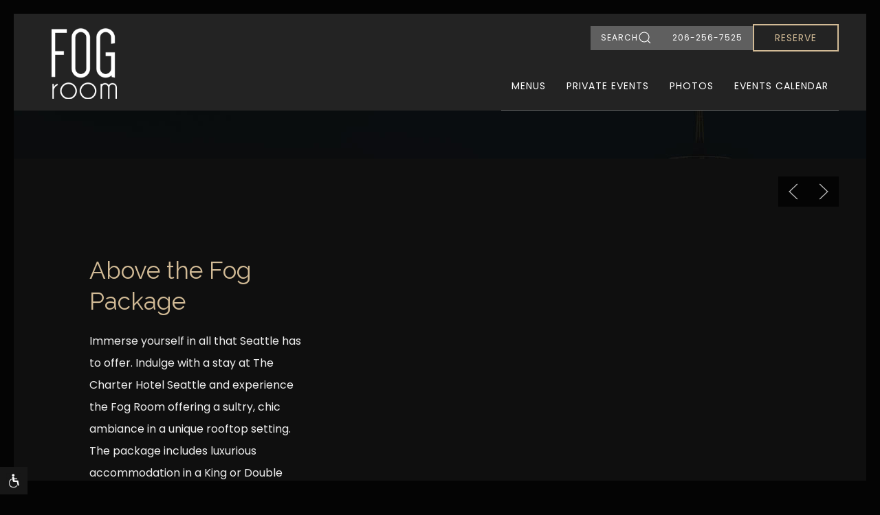

--- FILE ---
content_type: text/html; charset=utf-8
request_url: https://www.fogroomseattle.com/specials/
body_size: 5881
content:
<!doctype html><html lang="en"><head><meta charset="utf-8"><meta http-equiv="x-ua-compatible" content="ie=edge"><meta name="viewport" content="width=device-width, initial-scale=1"><link rel="icon" href="//d2lhkkk967rh7i.cloudfront.net/assets/files/1/favi-icon-1.png"><link rel="stylesheet" href="//d2lhkkk967rh7i.cloudfront.net/assets/pwpc/pwpc-3464cc06435b9bbd669508f45cff59762308fc9c.css"><script src="//d2lhkkk967rh7i.cloudfront.net/assets/pwpc/pwpc-5cce4832fc3729383776418877be356daad6da9b.js"></script><script src="https://unpkg.com/htmx.org/dist/ext/disable-element.js"></script><script>
            htmx.defineExtension('prevent-title-update', {
                handleSwap: function (swapStyle, target, fragment, settleInfo) {
                    settleInfo.title = document.title;
                }
            });
        </script><title>Downtown Seattle Rooftop Lounge Special Deals - Fog Room</title><meta name="description" content="Elevate your evenings. This package offers a room night, VIP window seating, two handcrafted cocktails and two appetizers of your choice. Fog Room blends a sultry ambiance with a modern-chic atmosphere for a unique rooftop setting."><link rel="canonical" href="https://www.fogroomseattle.com/specials/"><meta property="og:title" content="Downtown Seattle Rooftop Lounge Special Deals - Fog Room"><meta property="og:description" content="Elevate your evenings. This package offers a room night, VIP window seating, two handcrafted cocktails and two appetizers of your choice. Fog Room blends a sultry ambiance with a modern-chic atmosphere for a unique rooftop setting."><meta property="og:image" content="https://www.fogroomseattle.com/site/assets/files/10864/best_rooftop_lounge_downtown_seattle.1200x0.jpg"><meta property="og:image:type" content="image/jpeg"><meta property="og:image:width" content="1200"><meta property="og:image:height" content="820"><meta property="og:type" content="website"><meta property="og:url" content="https://www.fogroomseattle.com/specials/"><meta name="twitter:card" content="summary"><script type="application/ld+json">
{
  "@context": "https://schema.org",
  "@type": "BreadcrumbList",
  "itemListElement": [
  {
    "@type": "ListItem",
    "position": 1,
    "name": "Specials",
    "item": "https://www.fogroomseattle.com/specials/"
  }
  ]
}</script><link rel="alternate" href="https://www.fogroomseattle.com/specials/" hreflang="en"><link rel="alternate" href="https://www.fogroomseattle.com/specials/" hreflang="x-default"><script async src="https://www.googletagmanager.com/gtag/js?id=UA-167435457-1"></script><script>
  window.dataLayer = window.dataLayer || [];
  function gtag(){dataLayer.push(arguments);}
  gtag('js', new Date());

  gtag('config', 'UA-167435457-1');</script><script async src="https://www.googletagmanager.com/gtag/js?id=G-N6K3E0ZTEQ"></script><script>
  window.dataLayer = window.dataLayer || [];
  function gtag(){dataLayer.push(arguments);}
  gtag('js', new Date());

  gtag('config', 'G-N6K3E0ZTEQ');</script><script type="text/javascript">
                                var __config = {
                                    key: '31YKX6WJ8LX5WX6F'
                                };
                            </script><script src="https://adawidget.com/globaljs.js"></script><script>
  !function(f,b,e,v,n,t,s)
  {if(f.fbq)return;n=f.fbq=function(){n.callMethod?
  n.callMethod.apply(n,arguments):n.queue.push(arguments)};
  if(!f._fbq)f._fbq=n;n.push=n;n.loaded=!0;n.version='2.0';
  n.queue=[];t=b.createElement(e);t.async=!0;
  t.src=v;s=b.getElementsByTagName(e)[0];
  s.parentNode.insertBefore(t,s)}(window, document,'script',
  'https://connect.facebook.net/en_US/fbevents.js');
  fbq('init', '{312361366057201}');
  fbq('track', 'PageView');</script><noscript><img height="1" width="1" style="display:none" src="https://www.facebook.com/tr?id={your-pixel-id-goes-here}&ev=PageView&noscript=1"/></noscript><link rel="preconnect" href="https://fonts.googleapis.com"><link rel="preconnect" href="https://fonts.gstatic.com" crossorigin><link href="https://fonts.googleapis.com/css2?family=Poppins&family=Raleway&display=swap" rel="stylesheet"><style>
        body {
color: #efefef;
margin: 0;
background-attachment: fixed;
}

a, .uk-link {
    color: #d2bb96;
}

.uk-button-primary:hover {
    background-color: #d2bb96;
}

.uk-button-link {
    color: #d2bb96;

}

.uk-button-primary {
    color: #d2bb96;
    border: 2px solid #d2bb96;
}


.mobile-menu .uk-logo {
      top: 47px;
    width: 85px;
}

.no-hero .mobile-menu .uk-logo {
    top: 2px;
    height: 65px;
}



.no-hero .menu-type-1 .uk-logo, .no-hero .menu-type-2 .uk-logo {
top: -50px;
    max-width: 125px;
}

.uk-sticky-fixed .menu .uk-logo {
top: -50px;
    max-width: 125px;
}

.menu-type-1 .uk-logo, .menu-type-2 .uk-logo {
   max-width: 122px;
    top: -130px;
}


.uk-sticky-fixed .mobile-menu .menu-book-button {
    background: #d2bb96;
}


.uk-modal-dialog {
    background: #1e1e1e;
}




.uk-navbar-item {
    color: #fff;
}

.uk-nav-default {
    color: #d2bb96;
}


.uk-navbar-nav>li>a:hover {
    color: #d2bb96;
}


.uk-navbar-nav>li.uk-active>a {
    color: #d2bb96;
}


footer .footer-logos img {
    width: 100px;
}

/*menu bg*/
.uk-background-muted {
    background-color: #252525;
}

.uk-navbar-nav>li>a {
    color: #ffffff;
}

.uk-background-default {
    background-color: #232323;
}

.uk-navbar-container:not(.uk-navbar-transparent) {
    background: #232323;
}

h1, .uk-h1  {
    color: #fff;
        font-size: 2.5rem;

}

h2, .uk-h2 {
    color: #d2bb96;
}

h4, .uk-h4 {
    color: #d2bb96
    font-size: 1rem;
}

#menu{
    color: #fff;
}



.uk-text-meta {
    font-size: 1.2rem;
    line-height: 1.4;
    color: #fff;
}


.uk-tab>.uk-active>a {
    color: #d2bb96;
    border-color: #d2bb96;
}


.uk-tab>*>a {
    color: #72723a;
    font-size: 1.2rem;
}



.uk-tab>*>a:hover, .uk-tab>*>a:focus {
    color: #d2bb96;
    text-decoration: none;
}    </style>


<script type='application/ld+json'>[{"@context":"https:\/\/schema.org","@type":"WebPage","name":"Specials - Fog Room Seattle","url":"https:\/\/www.fogroomseattle.com\/specials\/","image":"https:\/\/d2lhkkk967rh7i.cloudfront.net\/assets\/files\/10864\/best_rooftop_lounge_downtown_seattle.1200x900.jpg?14fhiu","mainEntity":{"@type":"Offer","name":"Above the Fog Package","description":"Immerse yourself in all that Seattle has to offer. Indulge with a stay at The Charter Hotel Seattle and experience the Fog Room offering a sultry, chic ambiance in a unique rooftop setting. The package includes luxurious accommodation in a King or Double Queen room and a daily credit per night that you can use in the Fog Room.","image":"https:\/\/d2lhkkk967rh7i.cloudfront.net\/assets\/files\/10864\/best_rooftop_lounge_downtown_seattle.1200x900.jpg?14fhiu","url":"https:\/\/www.hilton.com\/en\/book\/reservation\/deeplink\/?ctyhocn=SEACUQQ&promoCode=P1","offeredBy":{"@type":"Hotel","name":"The Charter Hotel Seattle","url":"https:\/\/www.thecharterseattle.com\/"},"potentialAction":{"@type":"ReserveAction","target":{"@type":"EntryPoint","urlTemplate":"https:\/\/www.hilton.com\/en\/book\/reservation\/deeplink\/?ctyhocn=SEACUQQ&promoCode=P1"}}},"provider":{"@type":"Organization","name":"Fog Room Seattle","url":"https:\/\/www.fogroomseattle.com\/","contactPoint":{"@type":"ContactPoint","contactType":"customer service","telephone":"206-256-7525"}}}]</script>    </head><body class="page-border no-hero basic-page parent-1 parent-template-home" id="specials" style=background-image:url(/site/assets/files/1/page-1.jpg)        class="basic-page" data-bgtexture="" data-maincolor="" class="normal"><div class="subnav_movil"></div><header><div class="menu menu-type-2 uk-visible@l uk-background-default no-hero"><div class="menu-sticky-wrapper uk-sticky uk- uk-width-1-1 " data-uk-sticky="animation:false;sel-target: .uk-navbar-container;cls-active: uk-backgorund-default uk-box-shadow-large uk-navbar-sticky;cls-inactive: uk-background-default;top:0;show-on-up: true"><div class=""><nav class="uk-position-z-index uk-navbar-container "><div class="uk-container"><div class="uk-navbar top-menu"><div class="nav-overlay uk-navbar-right"><ul class="uk-navbar-nav"><li><a href="/search/">
Search <i uk-icon="search: 0.65; icon: search"></i> </a></li><li><a href="tel:206-256-7525">
206-256-7525 </a></li></ul><div class=" uk-navbar-item uk-padding-remove-right booking-navbar-item uk-position-relative"><a class="uk-button-primary booking-cta uk-button" href="/reserve/">
Reserve </a></div></div></div><div class="menu main-menu uk-navbar"><div class="uk-navbar-left"><a class="uk-navbar-item uk-logo" href="/"> <img class="uk-logo-inverse" src="//d2lhkkk967rh7i.cloudfront.net/assets/files/1/logo-hero_250x0.png?14fcke" alt="Fog Room"> <img src="//d2lhkkk967rh7i.cloudfront.net/assets/files/1/logo-hero-transparent.png?14fcke" alt="Fog Room"> </a></div><div class="uk-navbar-right"><ul class=" uk-navbar-nav"><li ><a href="/#menus">
Menus </a></li><li ><a href="/private-events/">
Private Events </a></li><li ><a href="/photos/">
Photos </a></li><li ><a href="/events/">
Events Calendar </a></li></ul></div></div></div></nav></div></div></div><div class="default-booking-enabled mobile-menu-wrapper uk-background-default no-hero uk-hidden@l"><div class="uk-sticky" data-uk-sticky="animation: uk-animation-slide-top; cls-active: uk-background-default uk-box-shadow-small uk-navbar-sticky; cls-inactive: uk-background-default; top: 100;"><div class="mobile-menu"><nav class="main-menu uk-position-relative uk-flex uk-flex-nowrap"><div class="uk-navbar-left uk-flex-nowrap"><div class="uk-padding-remove uk-navbar-item uk-padding-remove-right booking-navbar-item uk-position-relative"><a class="menu-book-button booking-cta uk-button" href="/reserve/">
Reserve </a></div> <a href="tel:206-256-7525" class="uk-text-uppercase call-mobile uk-navbar-item"> <i class="uk-margin-small-right" uk-icon="icon:receiver;"></i> <span class="">206-256-7525</span> </a></div><div class="uk-navbar-center"><a class="uk-navbar-item uk-logo" href="/"> <img class="uk-logo-inverse" src="//d2lhkkk967rh7i.cloudfront.net/assets/files/1/logo-hero_250x0.png?14fcke" alt="Fog Room"> <img src="//d2lhkkk967rh7i.cloudfront.net/assets/files/1/logo-hero-transparent.png?14fcke" alt="Fog Room"> </a></div><div class="uk-navbar-right"><ul class="menu-trigger uk-navbar-nav"><li><a class="uk-icon-link " role="button" aria-controls="menu-slide" uk-icon="ratio:2;icon:menu" uk-toggle href="#menu-slide"> <span class="visually-hidden">Menu</span> </a></li></ul></div></nav></div></div></div></header><main id="main-content"><section id="section-10864" style="background-color:rgba(15, 15, 15, 1)" class=" text-gallery panel uk-margin-large-top  uk-section               uk-position-relative"><div class="uk-container uk-container-xlarge"><div uk-scrollspy="cls:uk-animation-slide-bottom-small;offset-top:-100;delay:200;" class="uk-position-relative panel-container"><div class="uk-child-width-expand@s uk-grid-collapse uk-grid" uk-grid><div class="uk-width-1-1@sm uk-width-3-5@m panel-gallery"><div class=" panel-slideshow" tabindex="-1" uk-slideshow="autoplay:false;animation: slide;ratio: 4:3 "><div class=" uk-position-relative uk-visible-toggle"><div class=" uk-slideshow-items"><div><picture class="uk-position-cover"> <source media='(max-width:959px) and (orientation: portrait)' srcset='//d2lhkkk967rh7i.cloudfront.net/assets/files/10864/best_rooftop_lounge_downtown_seattle.800x451.webp?14fhit' type='image/webp'> <source media='(max-width:959px) and (orientation: portrait)' srcset='//d2lhkkk967rh7i.cloudfront.net/assets/files/10864/best_rooftop_lounge_downtown_seattle.800x451.jpg?14fhit' > <source media='(min-width:960px)' srcset='//d2lhkkk967rh7i.cloudfront.net/assets/files/10864/best_rooftop_lounge_downtown_seattle.1200x900.webp?14fhiu' type='image/webp'> <source media='(min-width:960px)' srcset='//d2lhkkk967rh7i.cloudfront.net/assets/files/10864/best_rooftop_lounge_downtown_seattle.1200x900.jpg?14fhiu' > <img uk-cover class=' ' alt="A cityscape view from a high-rise balcony with people socializing, tall buildings, and a waterfront in the background during sunset." uk-img loading='lazy' src='//d2lhkkk967rh7i.cloudfront.net/assets/files/10864/best_rooftop_lounge_downtown_seattle.1200x900.jpg?14fhiu'> </picture></div></div><div class="uk-visible@m uk-position-bottom-right "><div class="uk-slidenav-container uk-light"><a role="button" href="" class="filled-style" uk-slidenav-previous uk-slideshow-item="previous"> <span class="visually-hidden">Previous</span> </a> <a role="button" href="" class="filled-style" uk-slidenav-next uk-slideshow-item="next"> <span class="visually-hidden">Next</span> </a></div></div></div><div class="uk-position-bottom-center uk-position-small"><ul class="uk-hidden@m uk-slideshow-nav uk-dotnav uk-flex-center"><li class="" uk-slideshow-item="0"><a href="">
Item 1 </a></li></ul></div></div></div><div style="" class="uk-flex-first@m text-gallery panel-content text-content uk-flex uk-flex-middle uk-width-2-5@m panel-right"><div class="uk-width-1-1 uk-margin-remove-last-child uk-padding-large"><h2>Above the Fog Package</h2><p>Immerse yourself in all that Seattle has to offer. Indulge with a stay at The Charter Hotel Seattle and experience the Fog Room offering a sultry, chic ambiance in a unique rooftop setting. The package includes luxurious accommodation in a King or Double Queen room and a daily credit per night that you can use in the Fog Room.</p><p><a class="uk-button uk-button-primary" href="https://www.hilton.com/en/book/reservation/deeplink/?ctyhocn=SEACUQQ&amp;promoCode=P1" onclick="_gaq.push(['_trackEvent', 'Booking Initiated', 'Booking Initiated', 'Booking Initiated']) " target="_blank">BOOK NOW</a> <a class="uk-button uk-button-primary" href="https://www.thecharterseattle.com/" target="_blank">Visit Hotel Website</a></p></div></div></div></div></div></section></main><div id="menu-slide" tabindex="-1" uk-offcanvas="overlay: true;flip: true;"><div class="uk-offcanvas-bar"><a aria-haspopup="true" tabindex="0" uk-toggle="target:#menu-slide" class="menu-toggle uk-position-top-right uk-position-absolute uk-position-medium"> <i uk-icon="icon:close;ratio:2"></i> </a><div class="menu-container"><div class="menu-inner-scroll-container"><div class="uk-margin"><div class="booking-buttons-offcanvas uk-grid uk-flex-middle uk-grid-small uk-flex-center uk-grid-match uk-child-width-1-2" uk-grid><div><a href="/reserve/" class="uk-button uk-block uk-width-1-1 uk-button-primary">
Reserve </a></div><div><a href="/contact-us/" class="uk-button uk-block uk-width-1-1 uk-button-third">
Contact Us </a></div></div></div><div class=" menu-inner"><div role="navigation" class="nav-wrapper uk-hidden@l"><ul class="uk-nav-primary uk-nav-divider" uk-nav=""><li><a href="/">
Home </a></li><li class=" "><a href="/#menus">
Menus </a></li><li class=" "><a href="/private-events/">
Private Events </a></li><li class=" "><a href="/photos/">
Photos </a></li><li class=" "><a href="/events/">
Events Calendar </a></li></ul><div class="uk-margin-medium-top menu-footer"><div class="uk-hidden@m"></div><ul class="uk-nav uk-nav-default contacts"><li class="phone"><a href="tel:206-256-7525">206-256-7525</a></li></ul></div></div><div role="navigation" class="nav-wrapper uk-visible@l"><ul class="uk-nav-primary uk-nav-divider" uk-nav=""><li><a href="/">
Home </a></li><li class=" "><a href="/#menus">
Menus </a></li><li class=" "><a href="/private-events/">
Private Events </a></li><li class=" "><a href="/photos/">
Photos </a></li><li class=" "><a href="/events/">
Events Calendar </a></li></ul><div class="uk-margin-medium-top menu-footer"><div class="uk-hidden@m"></div><ul class="uk-nav uk-nav-default contacts"><li class="phone"><a href="tel:206-256-7525">206-256-7525</a></li></ul></div></div></div></div></div></div></div><footer class="footer-layout-1" style="--zambezi-footer-background-image:initial;--zambezi-footer-links-underline-color:rgba(255, 255, 255, 0);--zambezi-footer-background-color:rgba(255, 255, 255, 0)"><div class="uk-light main-footer-container "><div class="menus uk-container uk-container-expand uk-position-relative"><div class="menus-container uk-section"><div class="uk-grid uk-grid-medium uk-grid-divider" uk-grid><div class="footer-signup-column uk-position-relative uk-flex uk-flex-middle uk-flex-center uk-width-3-5@m"><div class="footer-signup-inner-wrapper uk-width-3-5@l uk-width-2-5@xl"><div class="uk-text-center"><h4>JOIN OUR MAILING LIST</h4><p>Sign up to receive special offers, upcoming events and more.</p></div><div class="form-container uk-margin-auto uk-width-5-6 uk-width-2-3@m uk-width-1-1@l"><div class='FormBuilder FormBuilder-signup FormBuilder-2'><form class="FormBuilderFrameworkUikit3 FormBuilder InputfieldNoFocus InputfieldFormWidths InputfieldFormNoHeights uk-form-stacked multiple-fields InputfieldForm" id="FormBuilder_signup" name="signup" method="post" action="/form-builder-htmx/signup/" hx-post="/form-builder-htmx/signup/" hx-target="closest .FormBuilder-signup" hx-select=".FormBuilder-signup" hx-trigger="submit" data-colspacing="0"><div uk-grid class='Inputfields uk-child-width-1-1 uk-grid-small uk-grid'><div class='Inputfield Inputfield_wrapper InputfieldWrapper' id='Inputfield_wrapper'><div uk-toggle='mode: media; cls: uk-grid-collapse; media: (min-device-width:960px)' uk-grid class='Inputfields uk-child-width-1-1 uk-flex-bottom uk-grid-small uk-grid-collapse uk-grid'><div class='Inputfield Inputfield_email_address InputfieldEmail uk-width-device-2-3@m InputfieldStateRequired' id='wrap_Inputfield_email_address'><label class='InputfieldHeader uk-form-label sr-only' for='Inputfield_email_address'>Email Address</label><div class='InputfieldContent uk-form-controls '><input id="Inputfield_email_address" name="email_address" class="required uk-input InputfieldMaxWidth" type="email" maxlength="512" placeholder="Enter your email address" title="Email Address" /></div></div><div class='Inputfield Inputfield_signup_submit InputfieldSubmit button-input-size uk-width-device-auto@m' id='wrap_signup_submit'><div class='InputfieldContent uk-form-controls '><button type='submit' name='signup_submit' value='Submit' class='uk-button uk-button-primary uk-width-1-1'>Submit</button></div></div></div></div></div><input type='hidden' name='_submitKey' value='2:signup:0:3342' /><input type='hidden' name='_InputfieldForm' value='signup' /></form></div></div><ul class="uk-flex-center uk-margin uk-iconnav"><li><a target="_blank" href="https://www.instagram.com/fogroomseattle/"> <i uk-icon="icon: instagram"></i> <span class="visually-hidden">
instagram </span> </a></li><li><a target="_blank" href="https://www.facebook.com/fogroomseattle"> <i uk-icon="icon: facebook"></i> <span class="visually-hidden">
facebook </span> </a></li></ul><div class="uk-visible@m uk-text-uppercase uk-text-center uk-margin-medium-top uk-text-meta uk-padding-small copyright"><small>Fog Room, all rights reserved 2026.</small></div></div></div><div class="footer-nav-column uk-width-1-5@m uk-flex uk-flex-middle uk-flex-center uk-flex-first@m"><div><ul class="uk-nav uk-nav-center uk-nav-default uk-text-center"><li class=""><a href="/#menus">
Menu </a></li><li class=""><a href="/specials/">
Specials </a></li><li class=""><a href="/private-events/">
Private Events </a></li><li class=""><a href="/photos/">
Photos </a></li><li class=""><a href="/statements-policies/accessibility">
Accessibility </a></li><li class=""><a href="/statements-policies/privacy-policy/">
Privacy Policy </a></li></ul></div></div><div class="footer-address-column uk-position-relative uk-flex uk-flex-middle uk-flex-center uk-width-1-5@m"><div class=""><div class="uk-margin uk-text-center uk-margin-remove-last-child"><h4>CONTACT US</h4><p><a href="https://www.google.com/maps/place/Fog+Room/@47.611011,-122.3400304,15z/data=!4m2!3m1!1s0x0:0x3c55a95bd719fd13?sa=X&amp;ved=2ahUKEwjUwoLfsLKCAxWVRzABHeIOCpsQ_BJ6BAhWEAA" target="_blank">1610 2nd Ave,<br />Seattle, WA 98101</a></p><p>Phone: <a href="tel:206-256-7525">206-256-7525</a></p><p><a class="uk-button uk-button-link" data-lightbox-link="true" href="/contact-us/">HOURS OF OPERATION</a></p></div><div class="uk-hidden@m uk-text-uppercase uk-text-center uk-margin-medium-top uk-text-meta uk-padding-small copyright"><small>Fog Room, all rights reserved 2026.</small></div></div></div></div></div></div><div class="uk-background-default footer-logos"><div class="uk-container"><div class="footer-logos-wrapper"><div class="uk-slider" tabindex="-1" uk-slider="velocity: 0.01 ; draggable: false;autoplay:true; easing: linear; autoplay-interval: 0; "><div id="footer-logos-slider" class="uk-slider-items uk-grid uk-child-width-1-3 uk-child-width-1-6@m uk-flex-around uk-flex-middle"><div class="uk-flex-middle uk-text-center"><img src="//d2lhkkk967rh7i.cloudfront.net/assets/files/1/buzzfeed-logo.png" alt="This image features the BuzzFeed logo with the text &quot;MUST SEE HOTEL BARS&quot; underneath it, all in a gray color." class="logo-landscape" loading="lazy" ></div><div class="uk-flex-middle uk-text-center"><img src="//d2lhkkk967rh7i.cloudfront.net/assets/files/1/seattle-mag.png" alt="The image contains the logo of Seattle Magazine with the text &quot;Best Rooftop Bar&quot; beneath it." class="logo-landscape" loading="lazy" ></div><div class="uk-flex-middle uk-text-center"><img src="//d2lhkkk967rh7i.cloudfront.net/assets/files/1/thrillist.png" alt="The image features the logo &quot;THRILLIST&quot; with the subtitle &quot;Best Rooftop Drinking in Seattle.&quot; The text is in a grayscale format." class="logo-landscape" loading="lazy" ></div></div></div></div></div></div></div></footer><script src="//d2lhkkk967rh7i.cloudfront.net/assets/pwpc/pwpc-a1f377f4b0bafcb93bbb20dc11dbca93b743c39c.js"></script><script>
            UIkit.util.attr(document.body, 'uk-parallax','bgx:0,-300;');


UIkit.util.each(
    UIkit.util.$$("h1"), function(item){
    UIkit.util.attr(
        item,
        "uk-scrollspy",
        "delay:300;cls: uk-animation-slide-left"
    )
});


UIkit.util.each(
    UIkit.util.$$("h2"), function(item){
    UIkit.util.attr(
        item,
        "uk-scrollspy",
        "delay:300;cls: uk-animation-slide-bottom"
    )
});

UIkit.util.each(
    UIkit.util.$$("h3"), function(item){
    UIkit.util.attr(
        item,
        "uk-scrollspy",
        "delay:300;cls: uk-animation-slide-bottom"
    )
});


UIkit.util.each(
    UIkit.util.$$("h4"), function(item){
    UIkit.util.attr(
        item,
        "uk-scrollspy",
        "delay:300;cls: uk-animation-slide-top"
    )
});        </script><link rel="stylesheet" type="text/css" href="//d2lhkkk967rh7i.cloudfront.net/templates/css/lnr-icons.css?29viaq"></body></html>

--- FILE ---
content_type: text/html; charset=UTF-8
request_url: https://adawidget.zambezimarketing.com/api/checkUser
body_size: 14291
content:
var _0x1911=['\x74\x6f\x70','\x70\x61\x67\x65\x59\x4f\x66\x66\x73\x65\x74','\x43\x6f\x6e\x74\x72\x61\x73\x74\x20\x2b','\x72\x65\x6d\x6f\x76\x65\x50\x72\x6f\x70\x65\x72\x74\x79','\x66\x6f\x6e\x74\x2d\x73\x69\x7a\x65','\x68\x69\x67\x68\x6c\x69\x67\x68\x74\x5f\x6c\x69\x6e\x6b\x73','\x63\x6c\x65\x61\x72','\x63\x6c\x61\x73\x73\x4e\x61\x6d\x65','\x72\x65\x70\x6c\x61\x63\x65','\x6d\x61\x74\x63\x68','\x28\x5c\x73\x7c\x5e\x29','\x28\x5c\x73\x7c\x24\x29','\x6b\x65\x79\x64\x6f\x77\x6e','\x73\x74\x79\x6c\x65','\x74\x79\x70\x65','\x74\x65\x78\x74\x2f\x63\x73\x73','\x69\x6e\x6e\x65\x72\x48\x54\x4d\x4c','\x2e\x62\x6f\x64\x79\x2d\x66\x69\x78\x2d\x63\x6f\x6d\x70\x6c\x69\x61\x6e\x63\x65\x2d\x70\x61\x72\x74\x20\x7b\x70\x6f\x73\x69\x74\x69\x6f\x6e\x3a\x20\x75\x6e\x73\x65\x74\x3b\x20\x74\x6f\x70\x3a\x20\x34\x36\x25\x3b\x20\x7a\x2d\x69\x6e\x64\x65\x78\x3a\x31\x3b\x20\x7d\x20\x2e\x66\x69\x78\x2d\x69\x63\x6f\x6e\x2d\x62\x6f\x64\x79\x20\x7b\x64\x69\x73\x70\x6c\x61\x79\x3a\x20\x69\x6e\x6c\x69\x6e\x65\x2d\x62\x6c\x6f\x63\x6b\x3b\x20\x62\x6f\x74\x74\x6f\x6d\x3a\x31\x35\x70\x78\x3b\x20\x7d\x20\x2e\x66\x69\x78\x2d\x69\x63\x6f\x6e\x2d\x62\x6f\x64\x79\x20\x69\x6d\x67\x20\x7b\x6d\x61\x78\x2d\x77\x69\x64\x74\x68\x3a\x20\x34\x30\x70\x78\x3b\x20\x7d\x20\x2e\x6c\x65\x66\x74\x2d\x64\x72\x61\x77\x65\x72\x2d\x62\x61\x63\x6b\x67\x72\x6f\x75\x6e\x64\x20\x7b\x62\x61\x63\x6b\x67\x72\x6f\x75\x6e\x64\x2d\x63\x6f\x6c\x6f\x72\x3a\x20\x23\x66\x37\x66\x38\x66\x61\x3b\x20\x6d\x61\x78\x2d\x77\x69\x64\x74\x68\x3a\x20\x33\x32\x30\x70\x78\x3b\x20\x70\x6f\x73\x69\x74\x69\x6f\x6e\x3a\x20\x66\x69\x78\x65\x64\x3b\x20\x6c\x65\x66\x74\x3a\x20\x2d\x31\x30\x30\x25\x3b\x20\x77\x69\x64\x74\x68\x3a\x20\x31\x30\x30\x25\x3b\x20\x74\x6f\x70\x3a\x2d\x31\x30\x35\x70\x78\x3b\x20\x74\x72\x61\x6e\x73\x69\x74\x69\x6f\x6e\x3a\x20\x61\x6c\x6c\x20\x32\x73\x3b\x20\x7d\x20\x2e\x6c\x65\x66\x74\x2d\x64\x72\x61\x77\x65\x72\x2d\x62\x61\x63\x6b\x67\x72\x6f\x75\x6e\x64\x2e\x6f\x70\x65\x6e\x20\x7b\x6c\x65\x66\x74\x3a\x20\x35\x35\x70\x78\x3b\x20\x74\x72\x61\x6e\x73\x69\x74\x69\x6f\x6e\x3a\x20\x61\x6c\x6c\x20\x31\x73\x3b\x20\x7d\x20\x2e\x64\x72\x61\x77\x65\x72\x2d\x63\x6f\x6e\x74\x65\x6e\x74\x7b\x77\x69\x64\x74\x68\x3a\x20\x31\x30\x30\x25\x3b\x20\x70\x61\x64\x64\x69\x6e\x67\x3a\x20\x32\x30\x70\x78\x3b\x20\x64\x69\x73\x70\x6c\x61\x79\x3a\x20\x66\x6c\x65\x78\x3b\x20\x66\x6c\x65\x78\x2d\x77\x72\x61\x70\x3a\x20\x77\x72\x61\x70\x3b\x20\x62\x6f\x78\x2d\x73\x69\x7a\x69\x6e\x67\x3a\x20\x62\x6f\x72\x64\x65\x72\x2d\x62\x6f\x78\x3b\x20\x7d\x20\x2e\x68\x65\x61\x64\x69\x6e\x2d\x61\x63\x6b\x67\x72\x6f\x75\x6e\x64\x20\x7b\x62\x61\x63\x6b\x67\x72\x6f\x75\x6e\x64\x2d\x63\x6f\x6c\x6f\x72\x3a\x20\x23\x31\x37\x31\x37\x31\x37\x3b\x20\x64\x69\x73\x70\x6c\x61\x79\x3a\x20\x66\x6c\x65\x78\x3b\x20\x61\x6c\x69\x67\x6e\x2d\x69\x74\x65\x6d\x73\x3a\x20\x63\x65\x6e\x74\x65\x72\x3b\x20\x70\x61\x64\x64\x69\x6e\x67\x3a\x20\x38\x70\x78\x20\x32\x30\x70\x78\x3b\x20\x63\x75\x72\x73\x6f\x72\x3a\x20\x70\x6f\x69\x6e\x74\x65\x72\x3b\x20\x7d\x20\x2e\x68\x65\x61\x64\x69\x6e\x67\x2d\x6c\x65\x66\x74\x2d\x69\x63\x6f\x6e\x20\x7b\x6d\x61\x78\x2d\x77\x69\x64\x74\x68\x3a\x20\x32\x30\x70\x78\x3b\x20\x7d\x20\x2e\x68\x65\x61\x64\x69\x6e\x2d\x61\x63\x6b\x67\x72\x6f\x75\x6e\x64\x20\x68\x36\x7b\x6d\x61\x72\x67\x69\x6e\x3a\x20\x30\x20\x30\x20\x30\x20\x31\x30\x70\x78\x3b\x20\x66\x6f\x6e\x74\x2d\x73\x69\x7a\x65\x3a\x20\x31\x32\x70\x78\x3b\x20\x63\x6f\x6c\x6f\x72\x3a\x20\x23\x66\x66\x66\x3b\x20\x6c\x65\x74\x74\x65\x72\x2d\x73\x70\x61\x63\x69\x6e\x67\x3a\x20\x30\x2e\x32\x70\x78\x3b\x20\x66\x6f\x6e\x74\x2d\x66\x61\x6d\x69\x6c\x79\x3a\x20\x61\x72\x69\x61\x6c\x3b\x20\x66\x6f\x6e\x74\x2d\x77\x65\x69\x67\x68\x74\x3a\x20\x6e\x6f\x72\x6d\x61\x6c\x3b\x20\x7d\x20\x2e\x72\x65\x73\x65\x74\x2d\x61\x6c\x6c\x2d\x62\x75\x74\x74\x6f\x6e\x20\x7b\x62\x61\x63\x6b\x67\x72\x6f\x75\x6e\x64\x2d\x63\x6f\x6c\x6f\x72\x3a\x20\x23\x31\x37\x31\x37\x31\x37\x3b\x20\x62\x6f\x72\x64\x65\x72\x3a\x20\x30\x70\x78\x3b\x20\x77\x69\x64\x74\x68\x3a\x20\x31\x30\x30\x25\x3b\x20\x70\x61\x64\x64\x69\x6e\x67\x3a\x20\x31\x32\x70\x78\x20\x31\x35\x70\x78\x3b\x20\x74\x65\x78\x74\x2d\x61\x6c\x69\x67\x6e\x3a\x20\x63\x65\x6e\x74\x65\x72\x3b\x20\x63\x6f\x6c\x6f\x72\x3a\x20\x23\x66\x66\x66\x3b\x20\x74\x65\x78\x74\x2d\x74\x72\x61\x6e\x73\x66\x6f\x72\x6d\x3a\x20\x75\x70\x70\x65\x72\x63\x61\x73\x65\x3b\x20\x66\x6f\x6e\x74\x2d\x73\x69\x7a\x65\x3a\x20\x31\x35\x70\x78\x3b\x20\x7d\x20\x2e\x63\x6c\x6f\x73\x65\x2d\x62\x6f\x78\x2d\x69\x63\x6f\x6e\x7b\x77\x69\x64\x74\x68\x3a\x20\x32\x32\x70\x78\x3b\x20\x68\x65\x69\x67\x68\x74\x3a\x20\x31\x35\x70\x78\x3b\x20\x62\x6f\x72\x64\x65\x72\x2d\x72\x61\x64\x69\x75\x73\x3a\x20\x35\x30\x70\x78\x3b\x20\x6d\x61\x72\x67\x69\x6e\x2d\x6c\x65\x66\x74\x3a\x20\x61\x75\x74\x6f\x3b\x20\x70\x6f\x73\x69\x74\x69\x6f\x6e\x3a\x20\x72\x65\x6c\x61\x74\x69\x76\x65\x3b\x20\x7d\x20\x2e\x63\x72\x2d\x6d\x65\x6e\x75\x2d\x69\x74\x65\x6d\x20\x7b\x62\x61\x63\x6b\x67\x72\x6f\x75\x6e\x64\x2d\x63\x6f\x6c\x6f\x72\x3a\x20\x23\x66\x66\x66\x3b\x20\x6d\x61\x78\x2d\x77\x69\x64\x74\x68\x3a\x20\x31\x33\x35\x70\x78\x3b\x20\x62\x6f\x72\x64\x65\x72\x2d\x72\x61\x64\x69\x75\x73\x3a\x20\x31\x34\x70\x78\x3b\x20\x70\x61\x64\x64\x69\x6e\x67\x3a\x20\x31\x35\x70\x78\x20\x31\x32\x70\x78\x20\x32\x35\x70\x78\x20\x31\x32\x70\x78\x3b\x20\x74\x65\x78\x74\x2d\x61\x6c\x69\x67\x6e\x3a\x20\x63\x65\x6e\x74\x65\x72\x3b\x20\x66\x6c\x65\x78\x3a\x20\x30\x20\x30\x20\x34\x36\x25\x3b\x20\x6d\x61\x72\x67\x69\x6e\x3a\x20\x30\x20\x38\x25\x20\x38\x25\x20\x30\x3b\x20\x62\x6f\x78\x2d\x73\x69\x7a\x69\x6e\x67\x3a\x20\x62\x6f\x72\x64\x65\x72\x2d\x62\x6f\x78\x3b\x20\x6d\x69\x6e\x2d\x68\x65\x69\x67\x68\x74\x3a\x20\x31\x34\x30\x70\x78\x3b\x20\x64\x69\x73\x70\x6c\x61\x79\x3a\x20\x66\x6c\x65\x78\x3b\x20\x61\x6c\x69\x67\x6e\x2d\x69\x74\x65\x6d\x73\x3a\x20\x63\x65\x6e\x74\x65\x72\x3b\x20\x6a\x75\x73\x74\x69\x66\x79\x2d\x63\x6f\x6e\x74\x65\x6e\x74\x3a\x20\x63\x65\x6e\x74\x65\x72\x3b\x20\x66\x6c\x65\x78\x2d\x64\x69\x72\x65\x63\x74\x69\x6f\x6e\x3a\x20\x63\x6f\x6c\x75\x6d\x6e\x3b\x20\x70\x6f\x73\x69\x74\x69\x6f\x6e\x3a\x20\x72\x65\x6c\x61\x74\x69\x76\x65\x3b\x20\x7d\x20\x2e\x63\x72\x2d\x6d\x65\x6e\x75\x2d\x69\x74\x65\x6d\x3a\x6e\x74\x68\x2d\x63\x68\x69\x6c\x64\x28\x32\x6e\x29\x20\x7b\x6d\x61\x72\x67\x69\x6e\x2d\x72\x69\x67\x68\x74\x3a\x20\x30\x70\x78\x3b\x20\x7d\x20\x2e\x63\x72\x2d\x6d\x65\x6e\x75\x2d\x69\x74\x65\x6d\x20\x69\x6d\x67\x20\x7b\x6d\x61\x78\x2d\x77\x69\x64\x74\x68\x3a\x32\x35\x70\x78\x3b\x20\x7d\x20\x2e\x70\x6c\x75\x67\x69\x6e\x74\x65\x78\x74\x63\x6f\x6c\x6f\x72\x20\x7b\x66\x6f\x6e\x74\x2d\x73\x69\x7a\x65\x3a\x20\x31\x33\x70\x78\x3b\x20\x63\x6f\x6c\x6f\x72\x3a\x20\x23\x31\x37\x31\x37\x31\x37\x3b\x20\x66\x6f\x6e\x74\x2d\x66\x61\x6d\x69\x6c\x79\x3a\x20\x61\x72\x69\x61\x6c\x3b\x20\x6c\x69\x6e\x65\x2d\x68\x65\x69\x67\x68\x74\x3a\x20\x32\x35\x70\x78\x3b\x20\x6d\x61\x72\x67\x69\x6e\x2d\x74\x6f\x70\x3a\x20\x35\x70\x78\x3b\x20\x7d\x20\x2e\x63\x72\x2d\x73\x74\x65\x70\x73\x2e\x6c\x2d\x32\x2e\x63\x75\x72\x73\x6f\x72\x64\x6f\x74\x73\x20\x7b\x6c\x69\x6e\x65\x2d\x68\x65\x69\x67\x68\x74\x3a\x20\x34\x30\x70\x78\x3b\x20\x70\x6f\x73\x69\x74\x69\x6f\x6e\x3a\x20\x61\x62\x73\x6f\x6c\x75\x74\x65\x3b\x20\x62\x6f\x74\x74\x6f\x6d\x3a\x20\x30\x70\x78\x3b\x20\x7d\x20\x2e\x63\x72\x2d\x73\x74\x65\x70\x2d\x31\x2e\x73\x74\x65\x70\x73\x20\x7b\x77\x69\x64\x74\x68\x3a\x20\x31\x30\x70\x78\x3b\x20\x68\x65\x69\x67\x68\x74\x3a\x20\x31\x30\x70\x78\x3b\x20\x62\x6f\x72\x64\x65\x72\x2d\x72\x61\x64\x69\x75\x73\x3a\x20\x35\x30\x25\x3b\x20\x62\x61\x63\x6b\x67\x72\x6f\x75\x6e\x64\x2d\x63\x6f\x6c\x6f\x72\x3a\x20\x23\x31\x37\x31\x37\x31\x37\x3b\x20\x64\x69\x73\x70\x6c\x61\x79\x3a\x20\x69\x6e\x6c\x69\x6e\x65\x2d\x62\x6c\x6f\x63\x6b\x3b\x20\x7d\x20\x2e\x6e\x6f\x6e\x65\x20\x7b\x62\x61\x63\x6b\x67\x72\x6f\x75\x6e\x64\x2d\x63\x6f\x6c\x6f\x72\x3a\x20\x23\x65\x34\x65\x34\x65\x34\x21\x69\x6d\x70\x6f\x72\x74\x61\x6e\x74\x3b\x20\x7d\x20\x2e\x63\x72\x2d\x6d\x65\x6e\x75\x2d\x69\x74\x65\x6d\x3a\x68\x6f\x76\x65\x72\x20\x7b\x62\x6f\x78\x2d\x73\x68\x61\x64\x6f\x77\x3a\x20\x33\x70\x78\x20\x33\x70\x78\x20\x31\x35\x70\x78\x20\x23\x63\x35\x64\x31\x65\x61\x3b\x20\x7d\x20\x2e\x70\x6c\x75\x67\x69\x6e\x68\x69\x64\x65\x7b\x64\x69\x73\x70\x6c\x61\x79\x3a\x6e\x6f\x6e\x65\x3b\x7d\x20\x2e\x6f\x75\x74\x65\x72\x6c\x69\x6e\x65\x7b\x6f\x75\x74\x6c\x69\x6e\x65\x3a\x64\x61\x73\x68\x65\x64\x20\x34\x70\x78\x20\x23\x63\x30\x30\x21\x69\x6d\x70\x6f\x72\x74\x61\x6e\x74\x7d\x20\x2e\x62\x69\x67\x5f\x63\x75\x72\x73\x6f\x72\x5f\x6c\x69\x6e\x65\x20\x23\x75\x77\x2d\x73\x31\x30\x2d\x72\x65\x61\x64\x69\x6e\x67\x2d\x67\x75\x69\x64\x65\x7b\x62\x6f\x78\x2d\x73\x69\x7a\x69\x6e\x67\x3a\x62\x6f\x72\x64\x65\x72\x2d\x62\x6f\x78\x3b\x62\x61\x63\x6b\x67\x72\x6f\x75\x6e\x64\x3a\x23\x30\x30\x30\x3b\x77\x69\x64\x74\x68\x3a\x31\x30\x30\x25\x21\x69\x6d\x70\x6f\x72\x74\x61\x6e\x74\x3b\x6d\x69\x6e\x2d\x77\x69\x64\x74\x68\x3a\x31\x30\x30\x25\x21\x69\x6d\x70\x6f\x72\x74\x61\x6e\x74\x3b\x70\x6f\x73\x69\x74\x69\x6f\x6e\x3a\x61\x62\x73\x6f\x6c\x75\x74\x65\x21\x69\x6d\x70\x6f\x72\x74\x61\x6e\x74\x3b\x68\x65\x69\x67\x68\x74\x3a\x31\x32\x70\x78\x21\x69\x6d\x70\x6f\x72\x74\x61\x6e\x74\x3b\x62\x6f\x72\x64\x65\x72\x3a\x73\x6f\x6c\x69\x64\x20\x33\x70\x78\x20\x23\x66\x66\x66\x33\x30\x30\x3b\x62\x6f\x72\x64\x65\x72\x2d\x72\x61\x64\x69\x75\x73\x3a\x35\x70\x78\x3b\x74\x6f\x70\x3a\x32\x30\x70\x78\x3b\x7a\x2d\x69\x6e\x64\x65\x78\x3a\x32\x31\x34\x37\x34\x38\x33\x36\x34\x37\x7d\x2e\x62\x69\x67\x5f\x63\x75\x72\x73\x6f\x72\x20\x2a\x7b\x63\x75\x72\x73\x6f\x72\x3a\x75\x72\x6c\x28\x64\x61\x74\x61\x3a\x69\x6d\x61\x67\x65\x2f\x73\x76\x67\x2b\x78\x6d\x6c\x3b\x62\x61\x73\x65\x36\x34\x2c\x50\x44\x39\x34\x62\x57\x77\x67\x64\x6d\x56\x79\x63\x32\x6c\x76\x62\x6a\x30\x69\x4d\x53\x34\x77\x49\x69\x42\x6c\x62\x6d\x4e\x76\x5a\x47\x6c\x75\x5a\x7a\x30\x69\x64\x58\x52\x6d\x4c\x54\x67\x69\x50\x7a\x34\x38\x49\x55\x52\x50\x51\x31\x52\x5a\x55\x45\x55\x67\x63\x33\x5a\x6e\x49\x46\x42\x56\x51\x6b\x78\x4a\x51\x79\x41\x69\x4c\x53\x38\x76\x56\x7a\x4e\x44\x4c\x79\x39\x45\x56\x45\x51\x67\x55\x31\x5a\x48\x49\x44\x45\x75\x4d\x53\x38\x76\x52\x55\x34\x69\x49\x43\x4a\x6f\x64\x48\x52\x77\x4f\x69\x38\x76\x64\x33\x64\x33\x4c\x6e\x63\x7a\x4c\x6d\x39\x79\x5a\x79\x39\x48\x63\x6d\x46\x77\x61\x47\x6c\x6a\x63\x79\x39\x54\x56\x6b\x63\x76\x4d\x53\x34\x78\x4c\x30\x52\x55\x52\x43\x39\x7a\x64\x6d\x63\x78\x4d\x53\x35\x6b\x64\x47\x51\x69\x50\x6a\x78\x7a\x64\x6d\x63\x67\x64\x6d\x56\x79\x63\x32\x6c\x76\x62\x6a\x30\x69\x4d\x53\x34\x78\x49\x69\x42\x70\x5a\x44\x30\x69\x54\x47\x46\x35\x5a\x58\x4a\x66\x4d\x53\x49\x67\x65\x47\x31\x73\x62\x6e\x4d\x39\x49\x6d\x68\x30\x64\x48\x41\x36\x4c\x79\x39\x33\x64\x33\x63\x75\x64\x7a\x4d\x75\x62\x33\x4a\x6e\x4c\x7a\x49\x77\x4d\x44\x41\x76\x63\x33\x5a\x6e\x49\x69\x42\x34\x62\x57\x78\x75\x63\x7a\x70\x34\x62\x47\x6c\x75\x61\x7a\x30\x69\x61\x48\x52\x30\x63\x44\x6f\x76\x4c\x33\x64\x33\x64\x79\x35\x33\x4d\x79\x35\x76\x63\x6d\x63\x76\x4d\x54\x6b\x35\x4f\x53\x39\x34\x62\x47\x6c\x75\x61\x79\x49\x67\x65\x44\x30\x69\x4d\x48\x42\x34\x49\x69\x42\x35\x50\x53\x49\x77\x63\x48\x67\x69\x49\x48\x64\x70\x5a\x48\x52\x6f\x50\x53\x49\x79\x4f\x53\x34\x78\x4f\x44\x68\x77\x65\x43\x49\x67\x61\x47\x56\x70\x5a\x32\x68\x30\x50\x53\x49\x30\x4d\x79\x34\x32\x4d\x6a\x56\x77\x65\x43\x49\x67\x64\x6d\x6c\x6c\x64\x30\x4a\x76\x65\x44\x30\x69\x4d\x43\x41\x77\x49\x44\x49\x35\x4c\x6a\x45\x34\x4f\x43\x41\x30\x4d\x79\x34\x32\x4d\x6a\x55\x69\x49\x47\x56\x75\x59\x57\x4a\x73\x5a\x53\x31\x69\x59\x57\x4e\x72\x5a\x33\x4a\x76\x64\x57\x35\x6b\x50\x53\x4a\x75\x5a\x58\x63\x67\x4d\x43\x41\x77\x49\x44\x49\x35\x4c\x6a\x45\x34\x4f\x43\x41\x30\x4d\x79\x34\x32\x4d\x6a\x55\x69\x49\x48\x68\x74\x62\x44\x70\x7a\x63\x47\x46\x6a\x5a\x54\x30\x69\x63\x48\x4a\x6c\x63\x32\x56\x79\x64\x6d\x55\x69\x50\x6a\x78\x6e\x50\x6a\x78\x77\x62\x32\x78\x35\x5a\x32\x39\x75\x49\x47\x5a\x70\x62\x47\x77\x39\x49\x69\x4e\x47\x52\x6b\x5a\x47\x52\x6b\x59\x69\x49\x48\x4e\x30\x63\x6d\x39\x72\x5a\x54\x30\x69\x49\x30\x51\x35\x52\x45\x46\x45\x4f\x53\x49\x67\x63\x33\x52\x79\x62\x32\x74\x6c\x4c\x58\x64\x70\x5a\x48\x52\x6f\x50\x53\x49\x78\x4c\x6a\x45\x30\x4d\x44\x59\x69\x49\x48\x4e\x30\x63\x6d\x39\x72\x5a\x53\x31\x74\x61\x58\x52\x6c\x63\x6d\x78\x70\x62\x57\x6c\x30\x50\x53\x49\x78\x4d\x43\x49\x67\x63\x47\x39\x70\x62\x6e\x52\x7a\x50\x53\x49\x79\x4c\x6a\x67\x73\x4e\x43\x34\x31\x4e\x44\x6b\x67\x4d\x6a\x59\x75\x4f\x44\x51\x33\x4c\x44\x45\x35\x4c\x6a\x6b\x77\x4d\x69\x41\x78\x4e\x69\x34\x35\x4e\x6a\x51\x73\x4d\x6a\x49\x75\x4e\x7a\x41\x78\x49\x44\x49\x30\x4c\x6a\x49\x7a\x4f\x53\x77\x7a\x4e\x79\x34\x33\x4e\x44\x6b\x67\x4d\x54\x67\x75\x4d\x6a\x63\x34\x4c\x44\x51\x79\x4c\x6a\x41\x78\x4e\x79\x41\x35\x4c\x6a\x63\x30\x4d\x53\x77\x7a\x4d\x43\x34\x33\x4d\x6a\x51\x67\x4d\x53\x34\x78\x4d\x7a\x67\x73\x4d\x7a\x55\x75\x4f\x44\x41\x35\x49\x43\x49\x76\x50\x6a\x78\x6e\x50\x6a\x78\x6e\x50\x6a\x78\x6e\x50\x6a\x78\x77\x59\x58\x52\x6f\x49\x47\x5a\x70\x62\x47\x77\x39\x49\x69\x4d\x79\x4d\x54\x49\x32\x4d\x6a\x63\x69\x49\x47\x51\x39\x49\x6b\x30\x79\x4f\x53\x34\x78\x4e\x7a\x55\x73\x4d\x6a\x45\x75\x4d\x54\x55\x31\x59\x7a\x41\x75\x4d\x44\x63\x78\x4c\x54\x41\x75\x4e\x6a\x45\x7a\x4c\x54\x41\x75\x4d\x54\x59\x31\x4c\x54\x45\x75\x4d\x6a\x55\x7a\x4c\x54\x41\x75\x4e\x6a\x4d\x31\x4c\x54\x45\x75\x4e\x54\x63\x7a\x54\x44\x49\x75\x4d\x54\x59\x31\x4c\x44\x41\x75\x4d\x6a\x55\x34\x59\x79\x30\x77\x4c\x6a\x51\x79\x4e\x43\x30\x77\x4c\x6a\x4d\x79\x4c\x54\x41\x75\x4f\x54\x67\x34\x4c\x54\x41\x75\x4d\x7a\x51\x32\x4c\x54\x45\x75\x4e\x44\x4d\x31\x4c\x54\x41\x75\x4d\x44\x55\x7a\x51\x7a\x41\x75\x4d\x6a\x67\x79\x4c\x44\x41\x75\x4e\x44\x6b\x33\x4c\x44\x41\x73\x4d\x53\x34\x77\x4d\x79\x77\x77\x4c\x44\x45\x75\x4e\x6a\x45\x33\x64\x6a\x4d\x30\x4c\x6a\x45\x33\x4d\x57\x4d\x77\x4c\x44\x41\x75\x4e\x6a\x45\x7a\x4c\x44\x41\x75\x4d\x7a\x41\x32\x4c\x44\x45\x75\x4d\x54\x51\x32\x4c\x44\x41\x75\x4e\x7a\x63\x32\x4c\x44\x45\x75\x4e\x44\x4d\x35\x59\x7a\x41\x75\x4e\x44\x63\x78\x4c\x44\x41\x75\x4d\x6a\x59\x33\x4c\x44\x45\x75\x4d\x44\x55\x35\x4c\x44\x41\x75\x4d\x6a\x45\x7a\x4c\x44\x45\x75\x4e\x44\x67\x79\x4c\x54\x41\x75\x4d\x54\x5a\x73\x4e\x79\x34\x30\x4f\x44\x49\x74\x4e\x69\x34\x7a\x4e\x44\x52\x73\x4e\x69\x34\x34\x4e\x44\x63\x73\x4d\x54\x49\x75\x4d\x54\x55\x31\x59\x7a\x41\x75\x4d\x6a\x55\x35\x4c\x44\x41\x75\x4e\x44\x67\x73\x4d\x43\x34\x33\x4d\x6a\x6b\x73\x4d\x43\x34\x33\x4e\x44\x59\x73\x4d\x53\x34\x79\x4c\x44\x41\x75\x4e\x7a\x51\x32\x59\x7a\x41\x75\x4d\x6a\x4d\x31\x4c\x44\x41\x73\x4d\x43\x34\x30\x4f\x54\x51\x74\x4d\x43\x34\x77\x4f\x43\x77\x77\x4c\x6a\x63\x77\x4e\x69\x30\x77\x4c\x6a\x49\x78\x4d\x32\x77\x32\x4c\x6a\x6b\x34\x4f\x43\x30\x30\x4c\x6a\x55\x34\x4e\x57\x4d\x77\x4c\x6a\x4d\x79\x4f\x53\x30\x77\x4c\x6a\x49\x78\x4d\x79\x77\x77\x4c\x6a\x55\x32\x4e\x53\x30\x77\x4c\x6a\x55\x34\x4e\x69\x77\x77\x4c\x6a\x59\x31\x4f\x53\x30\x78\x4c\x6a\x41\x78\x4d\x32\x4d\x77\x4c\x6a\x41\x35\x4e\x43\x30\x77\x4c\x6a\x51\x79\x4e\x69\x77\x77\x4c\x6a\x41\x79\x4e\x43\x30\x77\x4c\x6a\x67\x34\x4c\x54\x41\x75\x4d\x54\x67\x34\x4c\x54\x45\x75\x4d\x6a\x49\x32\x62\x43\x30\x32\x4c\x6a\x4d\x33\x4e\x69\x30\x78\x4d\x53\x34\x7a\x4f\x44\x4a\x73\x4f\x43\x34\x32\x4d\x54\x45\x74\x4d\x69\x34\x33\x4e\x44\x56\x44\x4d\x6a\x67\x75\x4e\x7a\x41\x31\x4c\x44\x49\x79\x4c\x6a\x49\x33\x4e\x43\x77\x79\x4f\x53\x34\x78\x4d\x44\x55\x73\x4d\x6a\x45\x75\x4e\x7a\x59\x34\x4c\x44\x49\x35\x4c\x6a\x45\x33\x4e\x53\x77\x79\x4d\x53\x34\x78\x4e\x54\x56\x36\x49\x45\x30\x78\x4e\x69\x34\x35\x4e\x6a\x51\x73\x4d\x6a\x49\x75\x4e\x7a\x41\x78\x59\x79\x30\x77\x4c\x6a\x51\x79\x4e\x43\x77\x77\x4c\x6a\x45\x7a\x4d\x79\x30\x77\x4c\x6a\x63\x33\x4e\x69\x77\x77\x4c\x6a\x55\x77\x4e\x69\x30\x77\x4c\x6a\x6b\x30\x4d\x53\x77\x77\x4c\x6a\x6b\x32\x59\x79\x30\x77\x4c\x6a\x45\x32\x4e\x53\x77\x77\x4c\x6a\x51\x34\x4c\x54\x41\x75\x4d\x54\x45\x34\x4c\x44\x45\x75\x4d\x44\x45\x7a\x4c\x44\x41\x75\x4d\x54\x45\x34\x4c\x44\x45\x75\x4e\x44\x4d\x35\x62\x44\x59\x75\x4e\x54\x67\x34\x4c\x44\x45\x78\x4c\x6a\x63\x34\x4d\x57\x77\x74\x4e\x43\x34\x31\x4e\x44\x45\x73\x4d\x69\x34\x35\x4f\x44\x56\x73\x4c\x54\x59\x75\x4f\x44\x6b\x30\x4c\x54\x45\x79\x4c\x6a\x4d\x78\x4e\x57\x4d\x74\x4d\x43\x34\x79\x4d\x54\x49\x74\x4d\x43\x34\x7a\x4e\x7a\x4d\x74\x4d\x43\x34\x31\x4e\x44\x45\x74\x4d\x43\x34\x32\x4e\x43\x30\x77\x4c\x6a\x6b\x30\x4d\x53\x30\x77\x4c\x6a\x63\x79\x59\x79\x30\x77\x4c\x6a\x41\x35\x4e\x43\x30\x77\x4c\x6a\x41\x79\x4e\x79\x30\x77\x4c\x6a\x45\x32\x4e\x53\x30\x77\x4c\x6a\x41\x79\x4e\x79\x30\x77\x4c\x6a\x49\x31\x4f\x53\x30\x77\x4c\x6a\x41\x79\x4e\x32\x4d\x74\x4d\x43\x34\x7a\x4d\x44\x59\x73\x4d\x43\x30\x77\x4c\x6a\x55\x34\x4f\x43\x77\x77\x4c\x6a\x45\x77\x4e\x79\x30\x77\x4c\x6a\x67\x30\x4e\x79\x77\x77\x4c\x6a\x4d\x79\x54\x44\x49\x75\x4f\x43\x77\x7a\x4d\x69\x34\x31\x4f\x56\x59\x30\x4c\x6a\x55\x30\x4f\x57\x77\x79\x4d\x53\x34\x31\x4f\x54\x6b\x73\x4d\x54\x55\x75\x4f\x44\x41\x32\x54\x44\x45\x32\x4c\x6a\x6b\x32\x4e\x43\x77\x79\x4d\x69\x34\x33\x4d\x44\x46\x36\x49\x69\x38\x2b\x50\x43\x39\x6e\x50\x6a\x77\x76\x5a\x7a\x34\x38\x4c\x32\x63\x2b\x50\x43\x39\x6e\x50\x6a\x77\x76\x63\x33\x5a\x6e\x50\x67\x3d\x3d\x29\x2c\x61\x75\x74\x6f\x21\x69\x6d\x70\x6f\x72\x74\x61\x6e\x74\x7d\x2e\x64\x65\x73\x61\x74\x75\x72\x61\x74\x65\x20\x3e\x20\x2a\x7b\x66\x69\x6c\x74\x65\x72\x3a\x67\x72\x61\x79\x73\x63\x61\x6c\x65\x28\x31\x30\x30\x25\x29\x21\x69\x6d\x70\x6f\x72\x74\x61\x6e\x74\x3b\x2d\x77\x65\x62\x6b\x69\x74\x2d\x66\x69\x6c\x74\x65\x72\x3a\x67\x72\x61\x79\x73\x63\x61\x6c\x65\x28\x31\x30\x30\x25\x29\x21\x69\x6d\x70\x6f\x72\x74\x61\x6e\x74\x7d\x20\x68\x74\x6d\x6c\x2e\x69\x6e\x76\x65\x72\x74\x5f\x63\x6f\x6c\x6f\x72\x5f\x33\x7b\x62\x61\x63\x6b\x67\x72\x6f\x75\x6e\x64\x2d\x63\x6f\x6c\x6f\x72\x3a\x23\x66\x66\x66\x7d\x68\x74\x6d\x6c\x2e\x69\x6e\x76\x65\x72\x74\x5f\x63\x6f\x6c\x6f\x72\x5f\x33\x2e\x75\x73\x65\x72\x77\x61\x79\x2d\x73\x31\x20\x61\x3a\x66\x6f\x63\x75\x73\x2c\x68\x74\x6d\x6c\x2e\x69\x6e\x76\x65\x72\x74\x5f\x63\x6f\x6c\x6f\x72\x5f\x33\x2e\x75\x73\x65\x72\x77\x61\x79\x2d\x73\x31\x20\x62\x75\x74\x74\x6f\x6e\x3a\x66\x6f\x63\x75\x73\x2c\x68\x74\x6d\x6c\x2e\x69\x6e\x76\x65\x72\x74\x5f\x63\x6f\x6c\x6f\x72\x5f\x33\x2e\x75\x73\x65\x72\x77\x61\x79\x2d\x73\x31\x20\x69\x6e\x70\x75\x74\x3a\x66\x6f\x63\x75\x73\x2c\x68\x74\x6d\x6c\x2e\x69\x6e\x76\x65\x72\x74\x5f\x63\x6f\x6c\x6f\x72\x5f\x33\x2e\x75\x73\x65\x72\x77\x61\x79\x2d\x73\x31\x20\x73\x65\x6c\x65\x63\x74\x3a\x66\x6f\x63\x75\x73\x2c\x68\x74\x6d\x6c\x2e\x69\x6e\x76\x65\x72\x74\x5f\x63\x6f\x6c\x6f\x72\x5f\x33\x2e\x75\x73\x65\x72\x77\x61\x79\x2d\x73\x31\x20\x74\x65\x78\x74\x61\x72\x65\x61\x3a\x66\x6f\x63\x75\x73\x7b\x6f\x75\x74\x6c\x69\x6e\x65\x2d\x63\x6f\x6c\x6f\x72\x3a\x23\x63\x30\x30\x21\x69\x6d\x70\x6f\x72\x74\x61\x6e\x74\x7d\x68\x74\x6d\x6c\x2e\x69\x6e\x76\x65\x72\x74\x5f\x63\x6f\x6c\x6f\x72\x5f\x32\x7b\x62\x61\x63\x6b\x67\x72\x6f\x75\x6e\x64\x2d\x63\x6f\x6c\x6f\x72\x3a\x23\x30\x30\x30\x7d\x68\x74\x6d\x6c\x2e\x69\x6e\x76\x65\x72\x74\x5f\x63\x6f\x6c\x6f\x72\x5f\x32\x2e\x75\x73\x65\x72\x77\x61\x79\x2d\x73\x31\x20\x61\x3a\x66\x6f\x63\x75\x73\x2c\x68\x74\x6d\x6c\x2e\x69\x6e\x76\x65\x72\x74\x5f\x63\x6f\x6c\x6f\x72\x5f\x32\x2e\x75\x73\x65\x72\x77\x61\x79\x2d\x73\x31\x20\x62\x75\x74\x74\x6f\x6e\x3a\x66\x6f\x63\x75\x73\x2c\x68\x74\x6d\x6c\x2e\x69\x6e\x76\x65\x72\x74\x5f\x63\x6f\x6c\x6f\x72\x5f\x32\x2e\x75\x73\x65\x72\x77\x61\x79\x2d\x73\x31\x20\x69\x6e\x70\x75\x74\x3a\x66\x6f\x63\x75\x73\x2c\x68\x74\x6d\x6c\x2e\x69\x6e\x76\x65\x72\x74\x5f\x63\x6f\x6c\x6f\x72\x5f\x32\x2e\x75\x73\x65\x72\x77\x61\x79\x2d\x73\x31\x20\x73\x65\x6c\x65\x63\x74\x3a\x66\x6f\x63\x75\x73\x2c\x68\x74\x6d\x6c\x2e\x69\x6e\x76\x65\x72\x74\x5f\x63\x6f\x6c\x6f\x72\x5f\x32\x2e\x75\x73\x65\x72\x77\x61\x79\x2d\x73\x31\x20\x74\x65\x78\x74\x61\x72\x65\x61\x3a\x66\x6f\x63\x75\x73\x7b\x6f\x75\x74\x6c\x69\x6e\x65\x2d\x63\x6f\x6c\x6f\x72\x3a\x23\x35\x30\x64\x30\x61\x30\x21\x69\x6d\x70\x6f\x72\x74\x61\x6e\x74\x7d\x2e\x69\x6e\x76\x65\x72\x74\x5f\x63\x6f\x6c\x6f\x72\x5f\x31\x7b\x62\x61\x63\x6b\x67\x72\x6f\x75\x6e\x64\x3a\x23\x30\x30\x30\x21\x69\x6d\x70\x6f\x72\x74\x61\x6e\x74\x7d\x2e\x69\x6e\x76\x65\x72\x74\x5f\x63\x6f\x6c\x6f\x72\x5f\x31\x20\x3e\x20\x2a\x2c\x2e\x69\x6e\x76\x65\x72\x74\x5f\x63\x6f\x6c\x6f\x72\x5f\x31\x2d\x66\x66\x7b\x66\x69\x6c\x74\x65\x72\x3a\x69\x6e\x76\x65\x72\x74\x28\x31\x30\x30\x25\x29\x3b\x2d\x77\x65\x62\x6b\x69\x74\x2d\x66\x69\x6c\x74\x65\x72\x3a\x69\x6e\x76\x65\x72\x74\x28\x31\x30\x30\x25\x29\x7d\x2e\x69\x6e\x76\x65\x72\x74\x5f\x63\x6f\x6c\x6f\x72\x5f\x32\x2c\x2e\x69\x6e\x76\x65\x72\x74\x5f\x63\x6f\x6c\x6f\x72\x5f\x32\x20\x61\x2c\x2e\x69\x6e\x76\x65\x72\x74\x5f\x63\x6f\x6c\x6f\x72\x5f\x32\x20\x61\x3a\x68\x6f\x76\x65\x72\x7b\x62\x61\x63\x6b\x67\x72\x6f\x75\x6e\x64\x2d\x63\x6f\x6c\x6f\x72\x3a\x23\x30\x30\x30\x21\x69\x6d\x70\x6f\x72\x74\x61\x6e\x74\x7d\x2e\x69\x6e\x76\x65\x72\x74\x5f\x63\x6f\x6c\x6f\x72\x5f\x32\x20\x61\x7b\x62\x6f\x72\x64\x65\x72\x2d\x63\x6f\x6c\x6f\x72\x3a\x23\x66\x66\x66\x21\x69\x6d\x70\x6f\x72\x74\x61\x6e\x74\x3b\x63\x6f\x6c\x6f\x72\x3a\x23\x66\x63\x66\x66\x33\x63\x21\x69\x6d\x70\x6f\x72\x74\x61\x6e\x74\x7d\x2e\x69\x6e\x76\x65\x72\x74\x5f\x63\x6f\x6c\x6f\x72\x5f\x32\x20\x61\x62\x62\x72\x2c\x2e\x69\x6e\x76\x65\x72\x74\x5f\x63\x6f\x6c\x6f\x72\x5f\x32\x20\x61\x72\x74\x69\x63\x6c\x65\x2c\x2e\x69\x6e\x76\x65\x72\x74\x5f\x63\x6f\x6c\x6f\x72\x5f\x32\x20\x61\x73\x69\x64\x65\x2c\x2e\x69\x6e\x76\x65\x72\x74\x5f\x63\x6f\x6c\x6f\x72\x5f\x32\x20\x62\x2c\x2e\x69\x6e\x76\x65\x72\x74\x5f\x63\x6f\x6c\x6f\x72\x5f\x32\x20\x62\x69\x67\x2c\x2e\x69\x6e\x76\x65\x72\x74\x5f\x63\x6f\x6c\x6f\x72\x5f\x32\x20\x62\x6f\x64\x79\x2c\x2e\x69\x6e\x76\x65\x72\x74\x5f\x63\x6f\x6c\x6f\x72\x5f\x32\x20\x62\x75\x74\x74\x6f\x6e\x2c\x2e\x69\x6e\x76\x65\x72\x74\x5f\x63\x6f\x6c\x6f\x72\x5f\x32\x20\x64\x69\x76\x2c\x2e\x69\x6e\x76\x65\x72\x74\x5f\x63\x6f\x6c\x6f\x72\x5f\x32\x20\x65\x6d\x2c\x2e\x69\x6e\x76\x65\x72\x74\x5f\x63\x6f\x6c\x6f\x72\x5f\x32\x20\x66\x6f\x6f\x74\x65\x72\x2c\x2e\x69\x6e\x76\x65\x72\x74\x5f\x63\x6f\x6c\x6f\x72\x5f\x32\x20\x66\x6f\x72\x6d\x2c\x2e\x69\x6e\x76\x65\x72\x74\x5f\x63\x6f\x6c\x6f\x72\x5f\x32\x20\x68\x31\x2c\x2e\x69\x6e\x76\x65\x72\x74\x5f\x63\x6f\x6c\x6f\x72\x5f\x32\x20\x68\x32\x2c\x2e\x69\x6e\x76\x65\x72\x74\x5f\x63\x6f\x6c\x6f\x72\x5f\x32\x20\x68\x33\x2c\x2e\x69\x6e\x76\x65\x72\x74\x5f\x63\x6f\x6c\x6f\x72\x5f\x32\x20\x68\x34\x2c\x2e\x69\x6e\x76\x65\x72\x74\x5f\x63\x6f\x6c\x6f\x72\x5f\x32\x20\x68\x35\x2c\x2e\x69\x6e\x76\x65\x72\x74\x5f\x63\x6f\x6c\x6f\x72\x5f\x32\x20\x68\x36\x2c\x2e\x69\x6e\x76\x65\x72\x74\x5f\x63\x6f\x6c\x6f\x72\x5f\x32\x20\x68\x65\x61\x64\x65\x72\x2c\x2e\x69\x6e\x76\x65\x72\x74\x5f\x63\x6f\x6c\x6f\x72\x5f\x32\x20\x69\x2c\x2e\x69\x6e\x76\x65\x72\x74\x5f\x63\x6f\x6c\x6f\x72\x5f\x32\x20\x69\x6e\x70\x75\x74\x2c\x2e\x69\x6e\x76\x65\x72\x74\x5f\x63\x6f\x6c\x6f\x72\x5f\x32\x20\x6c\x61\x62\x65\x6c\x2c\x2e\x69\x6e\x76\x65\x72\x74\x5f\x63\x6f\x6c\x6f\x72\x5f\x32\x20\x6c\x69\x2c\x2e\x69\x6e\x76\x65\x72\x74\x5f\x63\x6f\x6c\x6f\x72\x5f\x32\x20\x6d\x61\x69\x6e\x2c\x2e\x69\x6e\x76\x65\x72\x74\x5f\x63\x6f\x6c\x6f\x72\x5f\x32\x20\x6e\x61\x76\x2c\x2e\x69\x6e\x76\x65\x72\x74\x5f\x63\x6f\x6c\x6f\x72\x5f\x32\x20\x70\x2c\x2e\x69\x6e\x76\x65\x72\x74\x5f\x63\x6f\x6c\x6f\x72\x5f\x32\x20\x73\x65\x6c\x65\x63\x74\x2c\x2e\x69\x6e\x76\x65\x72\x74\x5f\x63\x6f\x6c\x6f\x72\x5f\x32\x20\x73\x6d\x61\x6c\x6c\x2c\x2e\x69\x6e\x76\x65\x72\x74\x5f\x63\x6f\x6c\x6f\x72\x5f\x32\x20\x73\x74\x72\x6f\x6e\x67\x2c\x2e\x69\x6e\x76\x65\x72\x74\x5f\x63\x6f\x6c\x6f\x72\x5f\x32\x20\x74\x64\x2c\x2e\x69\x6e\x76\x65\x72\x74\x5f\x63\x6f\x6c\x6f\x72\x5f\x32\x20\x74\x65\x78\x74\x61\x72\x65\x61\x2c\x2e\x69\x6e\x76\x65\x72\x74\x5f\x63\x6f\x6c\x6f\x72\x5f\x32\x20\x74\x68\x2c\x2e\x69\x6e\x76\x65\x72\x74\x5f\x63\x6f\x6c\x6f\x72\x5f\x32\x20\x75\x6c\x7b\x62\x61\x63\x6b\x67\x72\x6f\x75\x6e\x64\x2d\x63\x6f\x6c\x6f\x72\x3a\x23\x30\x30\x30\x21\x69\x6d\x70\x6f\x72\x74\x61\x6e\x74\x3b\x62\x6f\x72\x64\x65\x72\x2d\x63\x6f\x6c\x6f\x72\x3a\x23\x66\x66\x66\x21\x69\x6d\x70\x6f\x72\x74\x61\x6e\x74\x3b\x63\x6f\x6c\x6f\x72\x3a\x23\x35\x30\x64\x30\x61\x30\x21\x69\x6d\x70\x6f\x72\x74\x61\x6e\x74\x7d\x2e\x69\x6e\x76\x65\x72\x74\x5f\x63\x6f\x6c\x6f\x72\x5f\x32\x20\x61\x3a\x68\x6f\x76\x65\x72\x7b\x63\x6f\x6c\x6f\x72\x3a\x23\x66\x66\x66\x21\x69\x6d\x70\x6f\x72\x74\x61\x6e\x74\x7d\x2e\x69\x6e\x76\x65\x72\x74\x5f\x63\x6f\x6c\x6f\x72\x5f\x33\x7b\x62\x61\x63\x6b\x67\x72\x6f\x75\x6e\x64\x2d\x63\x6f\x6c\x6f\x72\x3a\x23\x66\x66\x66\x21\x69\x6d\x70\x6f\x72\x74\x61\x6e\x74\x7d\x2e\x69\x6e\x76\x65\x72\x74\x5f\x63\x6f\x6c\x6f\x72\x5f\x33\x20\x61\x7b\x62\x6f\x72\x64\x65\x72\x2d\x63\x6f\x6c\x6f\x72\x3a\x23\x30\x30\x30\x21\x69\x6d\x70\x6f\x72\x74\x61\x6e\x74\x7d\x2e\x69\x6e\x76\x65\x72\x74\x5f\x63\x6f\x6c\x6f\x72\x5f\x33\x20\x61\x62\x62\x72\x2c\x2e\x69\x6e\x76\x65\x72\x74\x5f\x63\x6f\x6c\x6f\x72\x5f\x33\x20\x61\x72\x74\x69\x63\x6c\x65\x2c\x2e\x69\x6e\x76\x65\x72\x74\x5f\x63\x6f\x6c\x6f\x72\x5f\x33\x20\x61\x73\x69\x64\x65\x2c\x2e\x69\x6e\x76\x65\x72\x74\x5f\x63\x6f\x6c\x6f\x72\x5f\x33\x20\x62\x2c\x2e\x69\x6e\x76\x65\x72\x74\x5f\x63\x6f\x6c\x6f\x72\x5f\x33\x20\x62\x69\x67\x2c\x2e\x69\x6e\x76\x65\x72\x74\x5f\x63\x6f\x6c\x6f\x72\x5f\x33\x20\x62\x6f\x64\x79\x2c\x2e\x69\x6e\x76\x65\x72\x74\x5f\x63\x6f\x6c\x6f\x72\x5f\x33\x20\x62\x75\x74\x74\x6f\x6e\x2c\x2e\x69\x6e\x76\x65\x72\x74\x5f\x63\x6f\x6c\x6f\x72\x5f\x33\x20\x64\x69\x76\x2c\x2e\x69\x6e\x76\x65\x72\x74\x5f\x63\x6f\x6c\x6f\x72\x5f\x33\x20\x65\x6d\x2c\x2e\x69\x6e\x76\x65\x72\x74\x5f\x63\x6f\x6c\x6f\x72\x5f\x33\x20\x66\x6f\x6f\x74\x65\x72\x2c\x2e\x69\x6e\x76\x65\x72\x74\x5f\x63\x6f\x6c\x6f\x72\x5f\x33\x20\x66\x6f\x72\x6d\x2c\x2e\x69\x6e\x76\x65\x72\x74\x5f\x63\x6f\x6c\x6f\x72\x5f\x33\x20\x68\x31\x2c\x2e\x69\x6e\x76\x65\x72\x74\x5f\x63\x6f\x6c\x6f\x72\x5f\x33\x20\x68\x32\x2c\x2e\x69\x6e\x76\x65\x72\x74\x5f\x63\x6f\x6c\x6f\x72\x5f\x33\x20\x68\x33\x2c\x2e\x69\x6e\x76\x65\x72\x74\x5f\x63\x6f\x6c\x6f\x72\x5f\x33\x20\x68\x34\x2c\x2e\x69\x6e\x76\x65\x72\x74\x5f\x63\x6f\x6c\x6f\x72\x5f\x33\x20\x68\x35\x2c\x2e\x69\x6e\x76\x65\x72\x74\x5f\x63\x6f\x6c\x6f\x72\x5f\x33\x20\x68\x36\x2c\x2e\x69\x6e\x76\x65\x72\x74\x5f\x63\x6f\x6c\x6f\x72\x5f\x33\x20\x68\x65\x61\x64\x65\x72\x2c\x2e\x69\x6e\x76\x65\x72\x74\x5f\x63\x6f\x6c\x6f\x72\x5f\x33\x20\x69\x2c\x2e\x69\x6e\x76\x65\x72\x74\x5f\x63\x6f\x6c\x6f\x72\x5f\x33\x20\x69\x6e\x70\x75\x74\x2c\x2e\x69\x6e\x76\x65\x72\x74\x5f\x63\x6f\x6c\x6f\x72\x5f\x33\x20\x6c\x61\x62\x65\x6c\x2c\x2e\x69\x6e\x76\x65\x72\x74\x5f\x63\x6f\x6c\x6f\x72\x5f\x33\x20\x6c\x69\x2c\x2e\x69\x6e\x76\x65\x72\x74\x5f\x63\x6f\x6c\x6f\x72\x5f\x33\x20\x6d\x61\x69\x6e\x2c\x2e\x69\x6e\x76\x65\x72\x74\x5f\x63\x6f\x6c\x6f\x72\x5f\x33\x20\x6e\x61\x76\x2c\x2e\x69\x6e\x76\x65\x72\x74\x5f\x63\x6f\x6c\x6f\x72\x5f\x33\x20\x70\x2c\x2e\x69\x6e\x76\x65\x72\x74\x5f\x63\x6f\x6c\x6f\x72\x5f\x33\x20\x73\x65\x6c\x65\x63\x74\x2c\x2e\x69\x6e\x76\x65\x72\x74\x5f\x63\x6f\x6c\x6f\x72\x5f\x33\x20\x73\x6d\x61\x6c\x6c\x2c\x2e\x69\x6e\x76\x65\x72\x74\x5f\x63\x6f\x6c\x6f\x72\x5f\x33\x20\x73\x74\x72\x6f\x6e\x67\x2c\x2e\x69\x6e\x76\x65\x72\x74\x5f\x63\x6f\x6c\x6f\x72\x5f\x33\x20\x74\x64\x2c\x2e\x69\x6e\x76\x65\x72\x74\x5f\x63\x6f\x6c\x6f\x72\x5f\x33\x20\x74\x65\x78\x74\x61\x72\x65\x61\x2c\x2e\x69\x6e\x76\x65\x72\x74\x5f\x63\x6f\x6c\x6f\x72\x5f\x33\x20\x74\x68\x2c\x2e\x69\x6e\x76\x65\x72\x74\x5f\x63\x6f\x6c\x6f\x72\x5f\x33\x20\x75\x6c\x7b\x62\x61\x63\x6b\x67\x72\x6f\x75\x6e\x64\x2d\x63\x6f\x6c\x6f\x72\x3a\x23\x66\x66\x66\x21\x69\x6d\x70\x6f\x72\x74\x61\x6e\x74\x3b\x63\x6f\x6c\x6f\x72\x3a\x23\x30\x30\x30\x21\x69\x6d\x70\x6f\x72\x74\x61\x6e\x74\x3b\x62\x6f\x72\x64\x65\x72\x2d\x63\x6f\x6c\x6f\x72\x3a\x23\x30\x30\x30\x21\x69\x6d\x70\x6f\x72\x74\x61\x6e\x74\x7d\x2e\x69\x6e\x76\x65\x72\x74\x5f\x63\x6f\x6c\x6f\x72\x5f\x33\x20\x61\x3a\x68\x6f\x76\x65\x72\x2c\x2e\x69\x6e\x76\x65\x72\x74\x5f\x63\x6f\x6c\x6f\x72\x5f\x33\x2e\x75\x73\x65\x72\x77\x61\x79\x2d\x73\x36\x20\x61\x3a\x68\x6f\x76\x65\x72\x7b\x63\x6f\x6c\x6f\x72\x3a\x23\x30\x30\x30\x21\x69\x6d\x70\x6f\x72\x74\x61\x6e\x74\x3b\x62\x61\x63\x6b\x67\x72\x6f\x75\x6e\x64\x2d\x63\x6f\x6c\x6f\x72\x3a\x23\x66\x66\x66\x21\x69\x6d\x70\x6f\x72\x74\x61\x6e\x74\x7d\x2e\x69\x6e\x76\x65\x72\x74\x5f\x63\x6f\x6c\x6f\x72\x5f\x33\x20\x61\x2c\x2e\x69\x6e\x76\x65\x72\x74\x5f\x63\x6f\x6c\x6f\x72\x5f\x33\x2e\x75\x73\x65\x72\x77\x61\x79\x2d\x73\x36\x20\x61\x2c\x2e\x69\x6e\x76\x65\x72\x74\x5f\x63\x6f\x6c\x6f\x72\x5f\x33\x2e\x75\x73\x65\x72\x77\x61\x79\x2d\x73\x36\x20\x61\x20\x2a\x7b\x63\x6f\x6c\x6f\x72\x3a\x23\x30\x30\x30\x30\x64\x33\x21\x69\x6d\x70\x6f\x72\x74\x61\x6e\x74\x3b\x62\x61\x63\x6b\x67\x72\x6f\x75\x6e\x64\x2d\x63\x6f\x6c\x6f\x72\x3a\x23\x66\x66\x66\x21\x69\x6d\x70\x6f\x72\x74\x61\x6e\x74\x7d\x2e\x68\x69\x67\x68\x6c\x69\x67\x68\x74\x5f\x6c\x69\x6e\x6b\x73\x20\x61\x7b\x74\x65\x78\x74\x2d\x64\x65\x63\x6f\x72\x61\x74\x69\x6f\x6e\x3a\x75\x6e\x64\x65\x72\x6c\x69\x6e\x65\x21\x69\x6d\x70\x6f\x72\x74\x61\x6e\x74\x3b\x63\x6f\x6c\x6f\x72\x3a\x23\x66\x66\x30\x21\x69\x6d\x70\x6f\x72\x74\x61\x6e\x74\x3b\x62\x61\x63\x6b\x67\x72\x6f\x75\x6e\x64\x2d\x63\x6f\x6c\x6f\x72\x3a\x23\x30\x30\x30\x21\x69\x6d\x70\x6f\x72\x74\x61\x6e\x74\x7d\x2e\x62\x6f\x64\x79\x2d\x66\x69\x78\x2d\x63\x6f\x6d\x70\x6c\x69\x61\x6e\x63\x65\x2d\x70\x61\x72\x74\x20\x7b\x70\x6f\x73\x69\x74\x69\x6f\x6e\x3a\x20\x66\x69\x78\x65\x64\x3b\x20\x62\x6f\x74\x74\x6f\x6d\x3a\x20\x30\x3b\x20\x74\x6f\x70\x3a\x20\x61\x75\x74\x6f\x3b\x20\x7d\x20\x2e\x66\x69\x78\x2d\x69\x63\x6f\x6e\x2d\x62\x6f\x64\x79\x20\x7b\x64\x69\x73\x70\x6c\x61\x79\x3a\x20\x69\x6e\x6c\x69\x6e\x65\x2d\x62\x6c\x6f\x63\x6b\x3b\x20\x62\x6f\x74\x74\x6f\x6d\x3a\x20\x30\x70\x78\x3b\x20\x70\x6f\x73\x69\x74\x69\x6f\x6e\x3a\x20\x66\x69\x78\x65\x64\x3b\x20\x7d\x20\x2e\x6c\x65\x66\x74\x2d\x64\x72\x61\x77\x65\x72\x2d\x62\x61\x63\x6b\x67\x72\x6f\x75\x6e\x64\x20\x7b\x62\x6f\x74\x74\x6f\x6d\x3a\x20\x30\x3b\x20\x74\x6f\x70\x3a\x20\x61\x75\x74\x6f\x3b\x20\x7d\x20\x2e\x69\x63\x6f\x6e\x69\x6d\x67\x7b\x20\x62\x61\x63\x6b\x67\x72\x6f\x75\x6e\x64\x2d\x63\x6f\x6c\x6f\x72\x3a\x23\x31\x37\x31\x37\x31\x37\x3b\x20\x62\x6f\x72\x64\x65\x72\x2d\x72\x61\x64\x69\x75\x73\x3a\x30\x70\x78\x3b\x7d\x20\x2e\x63\x75\x72\x73\x6f\x72\x70\x6f\x69\x6e\x74\x65\x72\x20\x7b\x20\x63\x75\x72\x73\x6f\x72\x3a\x20\x70\x6f\x69\x6e\x74\x65\x72\x3b\x20\x7d\x20\x73\x70\x61\x6e\x23\x63\x6c\x6f\x73\x65\x2d\x62\x6f\x78\x2d\x69\x63\x6f\x6e\x3a\x62\x65\x66\x6f\x72\x65\x20\x7b\x63\x6f\x6e\x74\x65\x6e\x74\x3a\x20\x22\x22\x3b\x20\x77\x69\x64\x74\x68\x3a\x20\x31\x35\x70\x78\x3b\x20\x68\x65\x69\x67\x68\x74\x3a\x20\x33\x70\x78\x3b\x20\x62\x61\x63\x6b\x67\x72\x6f\x75\x6e\x64\x2d\x63\x6f\x6c\x6f\x72\x3a\x20\x23\x66\x66\x66\x3b\x20\x62\x6f\x72\x64\x65\x72\x2d\x72\x61\x64\x69\x75\x73\x3a\x20\x35\x30\x70\x78\x3b\x20\x6d\x61\x72\x67\x69\x6e\x2d\x6c\x65\x66\x74\x3a\x20\x61\x75\x74\x6f\x3b\x20\x70\x6f\x73\x69\x74\x69\x6f\x6e\x3a\x20\x61\x62\x73\x6f\x6c\x75\x74\x65\x3b\x20\x72\x69\x67\x68\x74\x3a\x20\x30\x3b\x20\x74\x6f\x70\x3a\x20\x36\x70\x78\x3b\x20\x7d\x20\x40\x6d\x65\x64\x69\x61\x20\x73\x63\x72\x65\x65\x6e\x20\x61\x6e\x64\x20\x28\x6d\x61\x78\x2d\x77\x69\x64\x74\x68\x3a\x37\x36\x39\x70\x78\x29\x20\x7b\x2e\x6d\x6f\x62\x69\x6c\x65\x68\x69\x64\x65\x20\x7b\x64\x69\x73\x70\x6c\x61\x79\x3a\x6e\x6f\x6e\x65\x3b\x7d\x20\x7d','\x67\x65\x74\x45\x6c\x65\x6d\x65\x6e\x74\x73\x42\x79\x54\x61\x67\x4e\x61\x6d\x65','\x61\x70\x70\x65\x6e\x64\x43\x68\x69\x6c\x64','\x66\x6f\x6e\x74\x5f\x68\x69\x67\x68','\x63\x72\x65\x61\x74\x65\x45\x6c\x65\x6d\x65\x6e\x74','\x64\x69\x76','\x73\x65\x74\x41\x74\x74\x72\x69\x62\x75\x74\x65','\x75\x77\x2d\x73\x31\x30\x2d\x72\x65\x61\x64\x69\x6e\x67\x2d\x67\x75\x69\x64\x65','\x74\x6f\x70\x3a\x30\x70\x78','\x62\x6f\x64\x79','\x62\x6f\x64\x79\x2d\x66\x69\x78\x2d\x63\x6f\x6d\x70\x6c\x69\x61\x6e\x63\x65\x2d\x70\x61\x72\x74','\x61\x6e\x69\x6d\x61\x74\x65\x64','\x67\x65\x74\x45\x6c\x65\x6d\x65\x6e\x74\x42\x79\x49\x64','\x66\x69\x78\x2d\x69\x63\x6f\x6e\x2d\x62\x6f\x64\x79','\x61\x64\x64\x45\x76\x65\x6e\x74\x4c\x69\x73\x74\x65\x6e\x65\x72','\x63\x6c\x69\x63\x6b','\x6c\x65\x66\x74\x2d\x64\x72\x61\x77\x65\x72\x2d\x6d\x65\x6e\x75','\x63\x6c\x61\x73\x73\x4c\x69\x73\x74','\x6f\x70\x65\x6e','\x63\x6c\x6f\x73\x65\x2d\x62\x6f\x78\x2d\x69\x63\x6f\x6e','\x67\x65\x74\x49\x74\x65\x6d','\x6b\x65\x79\x62\x6f\x61\x72\x64\x5f\x6e\x61\x76','\x64\x61\x74\x61\x2d\x61\x63\x74\x69\x76\x65','\x71\x75\x65\x72\x79\x53\x65\x6c\x65\x63\x74\x6f\x72\x41\x6c\x6c','\x6f\x75\x74\x65\x72\x6c\x69\x6e\x65','\x67\x65\x74\x45\x6c\x65\x6d\x65\x6e\x74\x73\x42\x79\x43\x6c\x61\x73\x73\x4e\x61\x6d\x65','\x63\x75\x72\x73\x6f\x72\x64\x6f\x74\x73','\x63\x68\x69\x6c\x64\x4e\x6f\x64\x65\x73','\x6e\x6f\x6e\x65','\x2e\x6b\x65\x79\x62\x6f\x61\x72\x64\x5f\x6e\x61\x76\x20\x2a','\x66\x6f\x72\x45\x61\x63\x68','\x6c\x65\x6e\x67\x74\x68','\x69\x74\x65\x6d','\x73\x74\x6f\x70\x50\x72\x6f\x70\x61\x67\x61\x74\x69\x6f\x6e','\x74\x72\x75\x65','\x62\x69\x67\x63\x75\x72\x73\x6f\x72','\x62\x69\x67\x5f\x63\x75\x72\x73\x6f\x72','\x70\x6c\x75\x67\x69\x6e\x74\x65\x78\x74\x63\x6f\x6c\x6f\x72','\x62\x69\x67\x5f\x63\x75\x72\x73\x6f\x72\x5f\x6c\x69\x6e\x65','\x52\x65\x61\x64\x69\x6e\x67\x20\x47\x75\x69\x64\x65','\x68\x69\x67\x68\x6c\x69\x67\x68\x74\x5f\x6c\x69\x6e\x6b\x73\x5f\x63\x6c\x69\x63\x6b','\x64\x65\x73\x61\x74\x75\x72\x61\x74\x65','\x64\x65\x73\x61\x74\x75\x72\x61\x74\x65\x5f\x63\x6c\x69\x63\x6b','\x69\x6e\x76\x65\x72\x74\x5f\x63\x6f\x6c\x6f\x72\x5f\x63\x6c\x69\x63\x6b','\x69\x6e\x76\x65\x72\x74\x5f\x63\x6f\x6c\x6f\x72\x5f\x31','\x49\x6e\x76\x65\x72\x74\x20\x43\x6f\x6c\x6f\x72\x73','\x69\x6e\x76\x65\x72\x74\x5f\x63\x6f\x6c\x6f\x72\x5f\x32','\x69\x6e\x76\x65\x72\x74\x5f\x63\x6f\x6c\x6f\x72\x5f\x33','\x4c\x69\x67\x68\x74\x20\x43\x6f\x6e\x74\x72\x61\x73\x74','\x62\x69\x67\x67\x65\x72\x74\x65\x78\x74','\x73\x65\x74\x49\x74\x65\x6d','\x62\x69\x67\x67\x65\x72\x5f\x74\x65\x78\x74','\x2e\x62\x69\x67\x67\x65\x72\x5f\x74\x65\x78\x74\x20\x2a','\x63\x68\x69\x6c\x64\x72\x65\x6e','\x66\x6f\x6e\x74\x53\x69\x7a\x65','\x6b\x65\x79\x62\x6f\x61\x72\x64\x6e\x61\x76','\x67\x65\x74\x41\x74\x74\x72\x69\x62\x75\x74\x65','\x42\x69\x67\x20\x43\x75\x72\x73\x6f\x72','\x6d\x6f\x75\x73\x65\x5f\x70\x6f\x73\x69\x74\x69\x6f\x6e','\x6d\x6f\x75\x73\x65\x6d\x6f\x76\x65','\x70\x61\x67\x65\x59'];(function(_0x21830c,_0x90be15){var _0x2b9fbd=function(_0x18c878){while(--_0x18c878){_0x21830c['push'](_0x21830c['shift']());}};_0x2b9fbd(++_0x90be15);}(_0x1911,0xa9));var _0x4a9f=function(_0x205559,_0x301263){_0x205559=_0x205559-0x0;var _0x69e78c=_0x1911[_0x205559];return _0x69e78c;};t=document['\x63\x72\x65\x61\x74\x65\x45\x6c\x65\x6d\x65\x6e\x74'](_0x4a9f('0x0'));t[_0x4a9f('0x1')]=_0x4a9f('0x2');t[_0x4a9f('0x3')]=_0x4a9f('0x4');document[_0x4a9f('0x5')]('\x68\x65\x61\x64')[0x0][_0x4a9f('0x6')](t);window[_0x4a9f('0x7')]=0x0;var showhideflag=0x0;var cursor_line=document[_0x4a9f('0x8')](_0x4a9f('0x9'));cursor_line[_0x4a9f('0xa')]('\x69\x64',_0x4a9f('0xb'));cursor_line[_0x4a9f('0xa')](_0x4a9f('0x0'),_0x4a9f('0xc'));document[_0x4a9f('0x5')](_0x4a9f('0xd'))[0x0][_0x4a9f('0x6')](cursor_line);var node=document['\x63\x72\x65\x61\x74\x65\x45\x6c\x65\x6d\x65\x6e\x74']('\x64\x69\x76');addClass(node,_0x4a9f('0xe'));addClass(node,_0x4a9f('0xf'));node[_0x4a9f('0x3')]='\x3c\x61\x20\x68\x72\x65\x66\x3d\x22\x6a\x61\x76\x61\x73\x63\x72\x69\x70\x74\x3a\x76\x6f\x69\x64\x28\x30\x29\x22\x20\x63\x6c\x61\x73\x73\x3d\x22\x66\x69\x78\x2d\x69\x63\x6f\x6e\x2d\x62\x6f\x64\x79\x22\x20\x69\x64\x3d\x22\x66\x69\x78\x2d\x69\x63\x6f\x6e\x2d\x62\x6f\x64\x79\x22\x3e\x3c\x69\x6d\x67\x20\x73\x72\x63\x3d\x22\x68\x74\x74\x70\x73\x3a\x2f\x2f\x61\x64\x61\x77\x69\x64\x67\x65\x74\x2e\x63\x6f\x6d\x2f\x69\x6d\x67\x2f\x69\x63\x6f\x6e\x31\x2e\x70\x6e\x67\x22\x20\x63\x6c\x61\x73\x73\x3d\x22\x69\x63\x6f\x6e\x69\x6d\x67\x22\x3e\x3c\x2f\x61\x3e\x20\x3c\x64\x69\x76\x20\x63\x6c\x61\x73\x73\x3d\x22\x6c\x65\x66\x74\x2d\x64\x72\x61\x77\x65\x72\x2d\x62\x61\x63\x6b\x67\x72\x6f\x75\x6e\x64\x22\x20\x69\x64\x3d\x22\x6c\x65\x66\x74\x2d\x64\x72\x61\x77\x65\x72\x2d\x6d\x65\x6e\x75\x22\x3e\x20\x3c\x64\x69\x76\x20\x63\x6c\x61\x73\x73\x3d\x22\x68\x65\x61\x64\x69\x6e\x2d\x61\x63\x6b\x67\x72\x6f\x75\x6e\x64\x22\x3e\x20\x3c\x69\x6d\x67\x20\x63\x6c\x61\x73\x73\x3d\x22\x68\x65\x61\x64\x69\x6e\x67\x2d\x6c\x65\x66\x74\x2d\x69\x63\x6f\x6e\x22\x20\x73\x72\x63\x3d\x22\x68\x74\x74\x70\x73\x3a\x2f\x2f\x61\x64\x61\x77\x69\x64\x67\x65\x74\x2e\x63\x6f\x6d\x2f\x69\x6d\x67\x2f\x69\x63\x6f\x6e\x2d\x32\x2e\x70\x6e\x67\x22\x3e\x20\x3c\x68\x36\x3e\x41\x44\x41\x20\x43\x4f\x4d\x50\x4c\x49\x41\x4e\x43\x45\x3c\x2f\x68\x36\x3e\x20\x3c\x73\x70\x61\x6e\x20\x63\x6c\x61\x73\x73\x3d\x22\x63\x6c\x6f\x73\x65\x2d\x62\x6f\x78\x2d\x69\x63\x6f\x6e\x22\x20\x69\x64\x3d\x22\x63\x6c\x6f\x73\x65\x2d\x62\x6f\x78\x2d\x69\x63\x6f\x6e\x22\x3e\x3c\x2f\x73\x70\x61\x6e\x3e\x20\x3c\x2f\x64\x69\x76\x3e\x20\x3c\x64\x69\x76\x20\x63\x6c\x61\x73\x73\x3d\x22\x64\x72\x61\x77\x65\x72\x2d\x63\x6f\x6e\x74\x65\x6e\x74\x20\x63\x72\x2d\x6d\x65\x6e\x75\x22\x3e\x20\x3c\x64\x69\x76\x20\x63\x6c\x61\x73\x73\x3d\x22\x63\x72\x2d\x6d\x65\x6e\x75\x2d\x69\x74\x65\x6d\x20\x63\x75\x72\x73\x6f\x72\x70\x6f\x69\x6e\x74\x65\x72\x20\x6d\x6f\x62\x69\x6c\x65\x68\x69\x64\x65\x22\x20\x69\x64\x3d\x22\x6b\x65\x79\x62\x6f\x61\x72\x64\x6e\x61\x76\x22\x20\x64\x61\x74\x61\x2d\x61\x63\x74\x69\x76\x65\x3d\x22\x30\x22\x3e\x20\x3c\x61\x20\x68\x72\x65\x66\x3d\x22\x6a\x61\x76\x61\x73\x63\x72\x69\x70\x74\x3a\x76\x6f\x69\x64\x28\x30\x29\x22\x3e\x20\x3c\x64\x69\x76\x20\x63\x6c\x61\x73\x73\x3d\x22\x63\x72\x2d\x6d\x2d\x63\x65\x6e\x74\x65\x72\x22\x3e\x20\x3c\x69\x6d\x67\x20\x73\x72\x63\x3d\x22\x68\x74\x74\x70\x73\x3a\x2f\x2f\x61\x64\x61\x77\x69\x64\x67\x65\x74\x2e\x63\x6f\x6d\x2f\x69\x6d\x67\x2f\x6b\x65\x79\x62\x6f\x61\x72\x64\x2e\x70\x6e\x67\x22\x3e\x20\x3c\x64\x69\x76\x20\x63\x6c\x61\x73\x73\x3d\x22\x70\x6c\x75\x67\x69\x6e\x74\x65\x78\x74\x63\x6f\x6c\x6f\x72\x22\x3e\x4b\x65\x79\x62\x6f\x72\x64\x20\x4e\x61\x76\x3c\x2f\x64\x69\x76\x3e\x20\x3c\x2f\x64\x69\x76\x3e\x20\x3c\x2f\x61\x3e\x20\x3c\x64\x69\x76\x20\x63\x6c\x61\x73\x73\x3d\x22\x63\x72\x2d\x73\x74\x65\x70\x73\x20\x6c\x2d\x32\x20\x63\x75\x72\x73\x6f\x72\x64\x6f\x74\x73\x22\x3e\x20\x3c\x64\x69\x76\x20\x63\x6c\x61\x73\x73\x3d\x22\x63\x72\x2d\x73\x74\x65\x70\x2d\x31\x20\x73\x74\x65\x70\x73\x20\x6e\x6f\x6e\x65\x22\x3e\x3c\x2f\x64\x69\x76\x3e\x3c\x2f\x64\x69\x76\x3e\x20\x3c\x2f\x64\x69\x76\x3e\x20\x3c\x64\x69\x76\x20\x63\x6c\x61\x73\x73\x3d\x22\x63\x72\x2d\x6d\x65\x6e\x75\x2d\x69\x74\x65\x6d\x20\x63\x75\x72\x73\x6f\x72\x70\x6f\x69\x6e\x74\x65\x72\x20\x6d\x6f\x62\x69\x6c\x65\x68\x69\x64\x65\x22\x20\x69\x64\x3d\x22\x62\x69\x67\x63\x75\x72\x73\x6f\x72\x22\x20\x64\x61\x74\x61\x2d\x61\x63\x74\x69\x76\x65\x3d\x22\x30\x22\x3e\x20\x3c\x61\x20\x68\x72\x65\x66\x3d\x22\x6a\x61\x76\x61\x73\x63\x72\x69\x70\x74\x3a\x76\x6f\x69\x64\x28\x30\x29\x22\x3e\x20\x3c\x64\x69\x76\x20\x63\x6c\x61\x73\x73\x3d\x22\x63\x72\x2d\x6d\x2d\x63\x65\x6e\x74\x65\x72\x22\x3e\x20\x3c\x69\x6d\x67\x20\x73\x72\x63\x3d\x22\x68\x74\x74\x70\x73\x3a\x2f\x2f\x61\x64\x61\x77\x69\x64\x67\x65\x74\x2e\x63\x6f\x6d\x2f\x69\x6d\x67\x2f\x63\x75\x72\x73\x6f\x72\x2e\x70\x6e\x67\x22\x3e\x20\x3c\x64\x69\x76\x20\x63\x6c\x61\x73\x73\x3d\x22\x70\x6c\x75\x67\x69\x6e\x74\x65\x78\x74\x63\x6f\x6c\x6f\x72\x22\x3e\x43\x75\x72\x73\x6f\x72\x3c\x2f\x64\x69\x76\x3e\x20\x3c\x2f\x64\x69\x76\x3e\x20\x3c\x2f\x61\x3e\x20\x3c\x64\x69\x76\x20\x63\x6c\x61\x73\x73\x3d\x22\x63\x72\x2d\x73\x74\x65\x70\x73\x20\x6c\x2d\x32\x20\x63\x75\x72\x73\x6f\x72\x64\x6f\x74\x73\x22\x3e\x20\x3c\x64\x69\x76\x20\x63\x6c\x61\x73\x73\x3d\x22\x63\x72\x2d\x73\x74\x65\x70\x2d\x31\x20\x73\x74\x65\x70\x73\x20\x6e\x6f\x6e\x65\x22\x3e\x3c\x2f\x64\x69\x76\x3e\x20\x3c\x64\x69\x76\x20\x63\x6c\x61\x73\x73\x3d\x22\x63\x72\x2d\x73\x74\x65\x70\x2d\x31\x20\x73\x74\x65\x70\x73\x20\x6e\x6f\x6e\x65\x22\x3e\x3c\x2f\x64\x69\x76\x3e\x20\x3c\x2f\x64\x69\x76\x3e\x20\x3c\x2f\x64\x69\x76\x3e\x20\x3c\x64\x69\x76\x20\x63\x6c\x61\x73\x73\x3d\x22\x63\x72\x2d\x6d\x65\x6e\x75\x2d\x69\x74\x65\x6d\x20\x63\x75\x72\x73\x6f\x72\x70\x6f\x69\x6e\x74\x65\x72\x22\x20\x69\x64\x3d\x22\x64\x65\x73\x61\x74\x75\x72\x61\x74\x65\x5f\x63\x6c\x69\x63\x6b\x22\x20\x64\x61\x74\x61\x2d\x61\x63\x74\x69\x76\x65\x3d\x22\x30\x22\x3e\x20\x3c\x61\x20\x68\x72\x65\x66\x3d\x22\x6a\x61\x76\x61\x73\x63\x72\x69\x70\x74\x3a\x76\x6f\x69\x64\x28\x30\x29\x22\x3e\x20\x3c\x64\x69\x76\x20\x63\x6c\x61\x73\x73\x3d\x22\x63\x72\x2d\x6d\x2d\x63\x65\x6e\x74\x65\x72\x22\x3e\x20\x3c\x69\x6d\x67\x20\x73\x72\x63\x3d\x22\x68\x74\x74\x70\x73\x3a\x2f\x2f\x61\x64\x61\x77\x69\x64\x67\x65\x74\x2e\x63\x6f\x6d\x2f\x69\x6d\x67\x2f\x6d\x65\x64\x69\x75\x6d\x2d\x62\x72\x69\x67\x68\x74\x6e\x65\x73\x73\x2d\x63\x6f\x67\x77\x68\x65\x65\x6c\x2e\x70\x6e\x67\x22\x3e\x20\x3c\x64\x69\x76\x20\x63\x6c\x61\x73\x73\x3d\x22\x70\x6c\x75\x67\x69\x6e\x74\x65\x78\x74\x63\x6f\x6c\x6f\x72\x22\x3e\x44\x65\x73\x61\x74\x75\x72\x61\x74\x65\x3c\x2f\x64\x69\x76\x3e\x20\x3c\x2f\x64\x69\x76\x3e\x20\x3c\x2f\x61\x3e\x20\x3c\x64\x69\x76\x20\x63\x6c\x61\x73\x73\x3d\x22\x63\x72\x2d\x73\x74\x65\x70\x73\x20\x6c\x2d\x32\x20\x63\x75\x72\x73\x6f\x72\x64\x6f\x74\x73\x22\x3e\x20\x3c\x64\x69\x76\x20\x63\x6c\x61\x73\x73\x3d\x22\x63\x72\x2d\x73\x74\x65\x70\x2d\x31\x20\x73\x74\x65\x70\x73\x20\x6e\x6f\x6e\x65\x22\x3e\x3c\x2f\x64\x69\x76\x3e\x20\x3c\x2f\x64\x69\x76\x3e\x20\x3c\x2f\x64\x69\x76\x3e\x20\x3c\x64\x69\x76\x20\x63\x6c\x61\x73\x73\x3d\x22\x63\x72\x2d\x6d\x65\x6e\x75\x2d\x69\x74\x65\x6d\x20\x63\x75\x72\x73\x6f\x72\x70\x6f\x69\x6e\x74\x65\x72\x22\x20\x69\x64\x3d\x22\x69\x6e\x76\x65\x72\x74\x5f\x63\x6f\x6c\x6f\x72\x5f\x63\x6c\x69\x63\x6b\x22\x20\x64\x61\x74\x61\x2d\x61\x63\x74\x69\x76\x65\x3d\x22\x30\x22\x3e\x20\x3c\x61\x20\x68\x72\x65\x66\x3d\x22\x6a\x61\x76\x61\x73\x63\x72\x69\x70\x74\x3a\x76\x6f\x69\x64\x28\x30\x29\x22\x3e\x20\x3c\x64\x69\x76\x20\x63\x6c\x61\x73\x73\x3d\x22\x63\x72\x2d\x6d\x2d\x63\x65\x6e\x74\x65\x72\x22\x3e\x20\x3c\x69\x6d\x67\x20\x73\x72\x63\x3d\x22\x68\x74\x74\x70\x73\x3a\x2f\x2f\x61\x64\x61\x77\x69\x64\x67\x65\x74\x2e\x63\x6f\x6d\x2f\x69\x6d\x67\x2f\x63\x6f\x6e\x74\x72\x61\x73\x74\x2e\x70\x6e\x67\x22\x3e\x20\x3c\x64\x69\x76\x20\x63\x6c\x61\x73\x73\x3d\x22\x70\x6c\x75\x67\x69\x6e\x74\x65\x78\x74\x63\x6f\x6c\x6f\x72\x22\x3e\x43\x6f\x6e\x74\x72\x61\x73\x74\x20\x2b\x3c\x2f\x64\x69\x76\x3e\x20\x3c\x2f\x64\x69\x76\x3e\x20\x3c\x2f\x61\x3e\x20\x3c\x64\x69\x76\x20\x63\x6c\x61\x73\x73\x3d\x22\x63\x72\x2d\x73\x74\x65\x70\x73\x20\x6c\x2d\x32\x20\x63\x75\x72\x73\x6f\x72\x64\x6f\x74\x73\x22\x3e\x20\x3c\x64\x69\x76\x20\x63\x6c\x61\x73\x73\x3d\x22\x63\x72\x2d\x73\x74\x65\x70\x2d\x31\x20\x73\x74\x65\x70\x73\x20\x6e\x6f\x6e\x65\x22\x3e\x3c\x2f\x64\x69\x76\x3e\x20\x3c\x64\x69\x76\x20\x63\x6c\x61\x73\x73\x3d\x22\x63\x72\x2d\x73\x74\x65\x70\x2d\x31\x20\x73\x74\x65\x70\x73\x20\x6e\x6f\x6e\x65\x22\x3e\x3c\x2f\x64\x69\x76\x3e\x20\x3c\x64\x69\x76\x20\x63\x6c\x61\x73\x73\x3d\x22\x63\x72\x2d\x73\x74\x65\x70\x2d\x31\x20\x73\x74\x65\x70\x73\x20\x6e\x6f\x6e\x65\x22\x3e\x3c\x2f\x64\x69\x76\x3e\x20\x3c\x2f\x64\x69\x76\x3e\x20\x3c\x2f\x64\x69\x76\x3e\x20\x3c\x64\x69\x76\x20\x63\x6c\x61\x73\x73\x3d\x22\x63\x72\x2d\x6d\x65\x6e\x75\x2d\x69\x74\x65\x6d\x20\x63\x75\x72\x73\x6f\x72\x70\x6f\x69\x6e\x74\x65\x72\x22\x20\x69\x64\x3d\x22\x62\x69\x67\x67\x65\x72\x74\x65\x78\x74\x22\x20\x64\x61\x74\x61\x2d\x61\x63\x74\x69\x76\x65\x3d\x22\x30\x22\x3e\x20\x3c\x61\x20\x68\x72\x65\x66\x3d\x22\x6a\x61\x76\x61\x73\x63\x72\x69\x70\x74\x3a\x76\x6f\x69\x64\x28\x30\x29\x22\x3e\x20\x3c\x64\x69\x76\x20\x63\x6c\x61\x73\x73\x3d\x22\x63\x72\x2d\x6d\x2d\x63\x65\x6e\x74\x65\x72\x22\x3e\x20\x3c\x69\x6d\x67\x20\x73\x72\x63\x3d\x22\x68\x74\x74\x70\x73\x3a\x2f\x2f\x61\x64\x61\x77\x69\x64\x67\x65\x74\x2e\x63\x6f\x6d\x2f\x69\x6d\x67\x2f\x62\x69\x67\x2d\x74\x65\x78\x74\x2e\x70\x6e\x67\x22\x3e\x20\x3c\x64\x69\x76\x20\x63\x6c\x61\x73\x73\x3d\x22\x70\x6c\x75\x67\x69\x6e\x74\x65\x78\x74\x63\x6f\x6c\x6f\x72\x22\x3e\x42\x69\x67\x67\x65\x72\x20\x54\x65\x78\x74\x3c\x2f\x64\x69\x76\x3e\x20\x3c\x2f\x64\x69\x76\x3e\x20\x3c\x2f\x61\x3e\x20\x3c\x64\x69\x76\x20\x63\x6c\x61\x73\x73\x3d\x22\x63\x72\x2d\x73\x74\x65\x70\x73\x20\x6c\x2d\x32\x20\x63\x75\x72\x73\x6f\x72\x64\x6f\x74\x73\x22\x3e\x20\x3c\x64\x69\x76\x20\x63\x6c\x61\x73\x73\x3d\x22\x63\x72\x2d\x73\x74\x65\x70\x2d\x31\x20\x73\x74\x65\x70\x73\x20\x6e\x6f\x6e\x65\x22\x3e\x3c\x2f\x64\x69\x76\x3e\x20\x3c\x64\x69\x76\x20\x63\x6c\x61\x73\x73\x3d\x22\x63\x72\x2d\x73\x74\x65\x70\x2d\x31\x20\x73\x74\x65\x70\x73\x20\x6e\x6f\x6e\x65\x22\x3e\x3c\x2f\x64\x69\x76\x3e\x20\x3c\x64\x69\x76\x20\x63\x6c\x61\x73\x73\x3d\x22\x63\x72\x2d\x73\x74\x65\x70\x2d\x31\x20\x73\x74\x65\x70\x73\x20\x6e\x6f\x6e\x65\x22\x3e\x3c\x2f\x64\x69\x76\x3e\x20\x3c\x64\x69\x76\x20\x63\x6c\x61\x73\x73\x3d\x22\x63\x72\x2d\x73\x74\x65\x70\x2d\x31\x20\x73\x74\x65\x70\x73\x20\x6e\x6f\x6e\x65\x22\x3e\x3c\x2f\x64\x69\x76\x3e\x20\x3c\x2f\x64\x69\x76\x3e\x20\x3c\x2f\x64\x69\x76\x3e\x20\x3c\x64\x69\x76\x20\x63\x6c\x61\x73\x73\x3d\x22\x63\x72\x2d\x6d\x65\x6e\x75\x2d\x69\x74\x65\x6d\x20\x63\x75\x72\x73\x6f\x72\x70\x6f\x69\x6e\x74\x65\x72\x22\x20\x69\x64\x3d\x22\x68\x69\x67\x68\x6c\x69\x67\x68\x74\x5f\x6c\x69\x6e\x6b\x73\x5f\x63\x6c\x69\x63\x6b\x22\x20\x64\x61\x74\x61\x2d\x61\x63\x74\x69\x76\x65\x3d\x22\x30\x22\x3e\x20\x3c\x61\x20\x68\x72\x65\x66\x3d\x22\x6a\x61\x76\x61\x73\x63\x72\x69\x70\x74\x3a\x76\x6f\x69\x64\x28\x30\x29\x22\x3e\x20\x3c\x64\x69\x76\x20\x63\x6c\x61\x73\x73\x3d\x22\x63\x72\x2d\x6d\x2d\x63\x65\x6e\x74\x65\x72\x22\x3e\x20\x3c\x69\x6d\x67\x20\x73\x72\x63\x3d\x22\x68\x74\x74\x70\x73\x3a\x2f\x2f\x61\x64\x61\x77\x69\x64\x67\x65\x74\x2e\x63\x6f\x6d\x2f\x69\x6d\x67\x2f\x6c\x69\x6e\x6b\x2d\x62\x75\x74\x74\x6f\x6e\x2e\x70\x6e\x67\x22\x3e\x20\x3c\x64\x69\x76\x20\x63\x6c\x61\x73\x73\x3d\x22\x70\x6c\x75\x67\x69\x6e\x74\x65\x78\x74\x63\x6f\x6c\x6f\x72\x22\x3e\x48\x69\x67\x68\x6c\x69\x67\x68\x74\x20\x4c\x69\x6e\x6b\x73\x3c\x2f\x64\x69\x76\x3e\x20\x3c\x2f\x64\x69\x76\x3e\x20\x3c\x2f\x61\x3e\x20\x3c\x64\x69\x76\x20\x63\x6c\x61\x73\x73\x3d\x22\x63\x72\x2d\x73\x74\x65\x70\x73\x20\x6c\x2d\x32\x20\x63\x75\x72\x73\x6f\x72\x64\x6f\x74\x73\x22\x3e\x20\x3c\x64\x69\x76\x20\x63\x6c\x61\x73\x73\x3d\x22\x63\x72\x2d\x73\x74\x65\x70\x2d\x31\x20\x73\x74\x65\x70\x73\x20\x6e\x6f\x6e\x65\x22\x3e\x3c\x2f\x64\x69\x76\x3e\x20\x3c\x2f\x64\x69\x76\x3e\x20\x3c\x2f\x64\x69\x76\x3e\x20\x3c\x62\x75\x74\x74\x6f\x6e\x20\x63\x6c\x61\x73\x73\x3d\x22\x72\x65\x73\x65\x74\x2d\x61\x6c\x6c\x2d\x62\x75\x74\x74\x6f\x6e\x22\x20\x69\x64\x3d\x22\x63\x6c\x65\x61\x72\x61\x6c\x6c\x22\x3e\x72\x65\x73\x65\x74\x20\x61\x6c\x6c\x3c\x2f\x62\x75\x74\x74\x6f\x6e\x3e\x20\x3c\x2f\x64\x69\x76\x3e\x20\x3c\x2f\x64\x69\x76\x3e';document[_0x4a9f('0x5')]('\x68\x74\x6d\x6c')[0x0][_0x4a9f('0x6')](node);document[_0x4a9f('0x10')](_0x4a9f('0x11'))[_0x4a9f('0x12')](_0x4a9f('0x13'),function(_0x4be20d){var _0x3203fd=document[_0x4a9f('0x10')](_0x4a9f('0x14'));if(_0x3203fd[_0x4a9f('0x15')]['\x63\x6f\x6e\x74\x61\x69\x6e\x73'](_0x4a9f('0x16'))){removeClass(_0x3203fd,_0x4a9f('0x16'));}else{addClass(document[_0x4a9f('0x10')]('\x6c\x65\x66\x74\x2d\x64\x72\x61\x77\x65\x72\x2d\x6d\x65\x6e\x75'),_0x4a9f('0x16'));}});document[_0x4a9f('0x10')](_0x4a9f('0x17'))[_0x4a9f('0x12')](_0x4a9f('0x13'),function(){removeClass(document[_0x4a9f('0x10')]('\x6c\x65\x66\x74\x2d\x64\x72\x61\x77\x65\x72\x2d\x6d\x65\x6e\x75'),_0x4a9f('0x16'));});if(localStorage[_0x4a9f('0x18')](_0x4a9f('0x19'))=='\x74\x72\x75\x65'){document['\x67\x65\x74\x45\x6c\x65\x6d\x65\x6e\x74\x42\x79\x49\x64']('\x6b\x65\x79\x62\x6f\x61\x72\x64\x6e\x61\x76')['\x73\x65\x74\x41\x74\x74\x72\x69\x62\x75\x74\x65'](_0x4a9f('0x1a'),0x1);addClass(document[_0x4a9f('0x5')]('\x62\x6f\x64\x79')[0x0],'\x6b\x65\x79\x62\x6f\x61\x72\x64\x5f\x6e\x61\x76');addClass(document[_0x4a9f('0x1b')]('\x61')[0x2],_0x4a9f('0x1c'));removeClass(document[_0x4a9f('0x10')]('\x6b\x65\x79\x62\x6f\x61\x72\x64\x6e\x61\x76')[_0x4a9f('0x1d')](_0x4a9f('0x1e'))[0x0][_0x4a9f('0x1f')][0x1],_0x4a9f('0x20'));}var keyboards=document['\x71\x75\x65\x72\x79\x53\x65\x6c\x65\x63\x74\x6f\x72\x41\x6c\x6c'](_0x4a9f('0x21'));keyboards[_0x4a9f('0x22')](function(_0x336e88){_0x336e88['\x61\x64\x64\x45\x76\x65\x6e\x74\x4c\x69\x73\x74\x65\x6e\x65\x72'](_0x4a9f('0x13'),function(_0x1fcd4e){if(hasClass(document[_0x4a9f('0x5')]('\x62\x6f\x64\x79')[0x0],_0x4a9f('0x19'))){var _0x212f29=document[_0x4a9f('0x1d')]('\x6f\x75\x74\x65\x72\x6c\x69\x6e\x65');for(var _0x52e891=0x0;_0x52e891<_0x212f29[_0x4a9f('0x23')];_0x52e891++){removeClass(_0x212f29[_0x4a9f('0x24')](_0x52e891),'\x6f\x75\x74\x65\x72\x6c\x69\x6e\x65');}addClass(this,_0x4a9f('0x1c'));_0x1fcd4e[_0x4a9f('0x25')]();}});});if(localStorage[_0x4a9f('0x18')]('\x62\x69\x67\x5f\x63\x75\x72\x73\x6f\x72')==_0x4a9f('0x26')){document[_0x4a9f('0x10')](_0x4a9f('0x27'))[_0x4a9f('0xa')]('\x64\x61\x74\x61\x2d\x61\x63\x74\x69\x76\x65',0x1);addClass(document[_0x4a9f('0x5')](_0x4a9f('0xd'))[0x0],_0x4a9f('0x28'));removeClass(document[_0x4a9f('0x10')](_0x4a9f('0x27'))[_0x4a9f('0x1d')](_0x4a9f('0x1e'))[0x0][_0x4a9f('0x1f')][0x1],_0x4a9f('0x20'));document['\x67\x65\x74\x45\x6c\x65\x6d\x65\x6e\x74\x42\x79\x49\x64']('\x62\x69\x67\x63\x75\x72\x73\x6f\x72')['\x67\x65\x74\x45\x6c\x65\x6d\x65\x6e\x74\x73\x42\x79\x43\x6c\x61\x73\x73\x4e\x61\x6d\x65'](_0x4a9f('0x29'))[0x0]['\x69\x6e\x6e\x65\x72\x48\x54\x4d\x4c']='\x42\x69\x67\x20\x43\x75\x72\x73\x6f\x72';}else if(localStorage['\x67\x65\x74\x49\x74\x65\x6d'](_0x4a9f('0x2a'))=='\x74\x72\x75\x65'){document[_0x4a9f('0x10')](_0x4a9f('0x27'))['\x73\x65\x74\x41\x74\x74\x72\x69\x62\x75\x74\x65']('\x64\x61\x74\x61\x2d\x61\x63\x74\x69\x76\x65',0x1);addClass(document[_0x4a9f('0x5')]('\x62\x6f\x64\x79')[0x0],'\x62\x69\x67\x5f\x63\x75\x72\x73\x6f\x72\x5f\x6c\x69\x6e\x65');removeClass(document[_0x4a9f('0x10')]('\x62\x69\x67\x63\x75\x72\x73\x6f\x72')[_0x4a9f('0x1d')](_0x4a9f('0x1e'))[0x0][_0x4a9f('0x1f')][0x1],_0x4a9f('0x20'));removeClass(document[_0x4a9f('0x10')](_0x4a9f('0x27'))[_0x4a9f('0x1d')](_0x4a9f('0x1e'))[0x0][_0x4a9f('0x1f')][0x3],_0x4a9f('0x20'));document[_0x4a9f('0x10')](_0x4a9f('0x27'))[_0x4a9f('0x1d')](_0x4a9f('0x29'))[0x0][_0x4a9f('0x3')]=_0x4a9f('0x2b');}if(localStorage['\x67\x65\x74\x49\x74\x65\x6d']('\x68\x69\x67\x68\x6c\x69\x67\x68\x74\x5f\x6c\x69\x6e\x6b\x73')==_0x4a9f('0x26')){document[_0x4a9f('0x10')](_0x4a9f('0x2c'))[_0x4a9f('0xa')](_0x4a9f('0x1a'),0x1);addClass(document[_0x4a9f('0x5')]('\x62\x6f\x64\x79')[0x0],'\x68\x69\x67\x68\x6c\x69\x67\x68\x74\x5f\x6c\x69\x6e\x6b\x73');removeClass(document[_0x4a9f('0x10')]('\x68\x69\x67\x68\x6c\x69\x67\x68\x74\x5f\x6c\x69\x6e\x6b\x73\x5f\x63\x6c\x69\x63\x6b')[_0x4a9f('0x1d')](_0x4a9f('0x1e'))[0x0][_0x4a9f('0x1f')][0x1],_0x4a9f('0x20'));}if(localStorage['\x67\x65\x74\x49\x74\x65\x6d'](_0x4a9f('0x2d'))==_0x4a9f('0x26')){document[_0x4a9f('0x10')]('\x64\x65\x73\x61\x74\x75\x72\x61\x74\x65\x5f\x63\x6c\x69\x63\x6b')[_0x4a9f('0xa')]('\x64\x61\x74\x61\x2d\x61\x63\x74\x69\x76\x65',0x1);addClass(document[_0x4a9f('0x5')]('\x62\x6f\x64\x79')[0x0],_0x4a9f('0x2d'));removeClass(document['\x67\x65\x74\x45\x6c\x65\x6d\x65\x6e\x74\x42\x79\x49\x64'](_0x4a9f('0x2e'))[_0x4a9f('0x1d')](_0x4a9f('0x1e'))[0x0]['\x63\x68\x69\x6c\x64\x4e\x6f\x64\x65\x73'][0x1],_0x4a9f('0x20'));}if(localStorage[_0x4a9f('0x18')]('\x69\x6e\x76\x65\x72\x74\x5f\x63\x6f\x6c\x6f\x72\x5f\x31')==_0x4a9f('0x26')){document['\x67\x65\x74\x45\x6c\x65\x6d\x65\x6e\x74\x42\x79\x49\x64'](_0x4a9f('0x2f'))[_0x4a9f('0xa')](_0x4a9f('0x1a'),0x1);addClass(document[_0x4a9f('0x5')]('\x62\x6f\x64\x79')[0x0],_0x4a9f('0x30'));removeClass(document[_0x4a9f('0x10')](_0x4a9f('0x2f'))[_0x4a9f('0x1d')](_0x4a9f('0x1e'))[0x0][_0x4a9f('0x1f')][0x1],'\x6e\x6f\x6e\x65');document[_0x4a9f('0x10')](_0x4a9f('0x2f'))[_0x4a9f('0x1d')](_0x4a9f('0x29'))[0x0][_0x4a9f('0x3')]=_0x4a9f('0x31');}else if(localStorage['\x67\x65\x74\x49\x74\x65\x6d'](_0x4a9f('0x32'))==_0x4a9f('0x26')){document['\x67\x65\x74\x45\x6c\x65\x6d\x65\x6e\x74\x42\x79\x49\x64']('\x69\x6e\x76\x65\x72\x74\x5f\x63\x6f\x6c\x6f\x72\x5f\x63\x6c\x69\x63\x6b')[_0x4a9f('0xa')](_0x4a9f('0x1a'),0x2);addClass(document[_0x4a9f('0x5')](_0x4a9f('0xd'))[0x0],'\x69\x6e\x76\x65\x72\x74\x5f\x63\x6f\x6c\x6f\x72\x5f\x32');removeClass(document['\x67\x65\x74\x45\x6c\x65\x6d\x65\x6e\x74\x42\x79\x49\x64'](_0x4a9f('0x2f'))['\x67\x65\x74\x45\x6c\x65\x6d\x65\x6e\x74\x73\x42\x79\x43\x6c\x61\x73\x73\x4e\x61\x6d\x65']('\x63\x75\x72\x73\x6f\x72\x64\x6f\x74\x73')[0x0][_0x4a9f('0x1f')][0x1],_0x4a9f('0x20'));removeClass(document[_0x4a9f('0x10')](_0x4a9f('0x2f'))[_0x4a9f('0x1d')](_0x4a9f('0x1e'))[0x0][_0x4a9f('0x1f')][0x3],_0x4a9f('0x20'));document[_0x4a9f('0x10')]('\x69\x6e\x76\x65\x72\x74\x5f\x63\x6f\x6c\x6f\x72\x5f\x63\x6c\x69\x63\x6b')[_0x4a9f('0x1d')]('\x70\x6c\x75\x67\x69\x6e\x74\x65\x78\x74\x63\x6f\x6c\x6f\x72')[0x0][_0x4a9f('0x3')]='\x44\x61\x72\x6b\x20\x43\x6f\x6e\x74\x72\x61\x73\x74';}else if(localStorage[_0x4a9f('0x18')](_0x4a9f('0x33'))==_0x4a9f('0x26')){document[_0x4a9f('0x10')](_0x4a9f('0x2f'))[_0x4a9f('0xa')](_0x4a9f('0x1a'),0x3);addClass(document[_0x4a9f('0x5')](_0x4a9f('0xd'))[0x0],'\x69\x6e\x76\x65\x72\x74\x5f\x63\x6f\x6c\x6f\x72\x5f\x33');removeClass(document['\x67\x65\x74\x45\x6c\x65\x6d\x65\x6e\x74\x42\x79\x49\x64'](_0x4a9f('0x2f'))[_0x4a9f('0x1d')](_0x4a9f('0x1e'))[0x0]['\x63\x68\x69\x6c\x64\x4e\x6f\x64\x65\x73'][0x1],_0x4a9f('0x20'));removeClass(document['\x67\x65\x74\x45\x6c\x65\x6d\x65\x6e\x74\x42\x79\x49\x64'](_0x4a9f('0x2f'))[_0x4a9f('0x1d')](_0x4a9f('0x1e'))[0x0][_0x4a9f('0x1f')][0x3],'\x6e\x6f\x6e\x65');removeClass(document[_0x4a9f('0x10')](_0x4a9f('0x2f'))['\x67\x65\x74\x45\x6c\x65\x6d\x65\x6e\x74\x73\x42\x79\x43\x6c\x61\x73\x73\x4e\x61\x6d\x65'](_0x4a9f('0x1e'))[0x0]['\x63\x68\x69\x6c\x64\x4e\x6f\x64\x65\x73'][0x5],_0x4a9f('0x20'));document[_0x4a9f('0x10')]('\x69\x6e\x76\x65\x72\x74\x5f\x63\x6f\x6c\x6f\x72\x5f\x63\x6c\x69\x63\x6b')[_0x4a9f('0x1d')]('\x70\x6c\x75\x67\x69\x6e\x74\x65\x78\x74\x63\x6f\x6c\x6f\x72')[0x0][_0x4a9f('0x3')]=_0x4a9f('0x34');}if(localStorage[_0x4a9f('0x18')]('\x62\x69\x67\x67\x65\x72\x5f\x74\x65\x78\x74')==_0x4a9f('0x26')){document[_0x4a9f('0x10')](_0x4a9f('0x35'))[_0x4a9f('0xa')](_0x4a9f('0x1a'),0x1);addClass(document[_0x4a9f('0x5')]('\x62\x6f\x64\x79')[0x0],'\x62\x69\x67\x67\x65\x72\x5f\x74\x65\x78\x74');font_high=parseInt(localStorage[_0x4a9f('0x18')]('\x66\x6f\x6e\x74\x5f\x68\x69\x67\x68'));if(font_high==0x1){removeClass(document[_0x4a9f('0x10')](_0x4a9f('0x35'))[_0x4a9f('0x1d')](_0x4a9f('0x1e'))[0x0][_0x4a9f('0x1f')][0x1],_0x4a9f('0x20'));}else if(font_high==0x2){removeClass(document[_0x4a9f('0x10')](_0x4a9f('0x35'))[_0x4a9f('0x1d')](_0x4a9f('0x1e'))[0x0][_0x4a9f('0x1f')][0x1],_0x4a9f('0x20'));removeClass(document[_0x4a9f('0x10')](_0x4a9f('0x35'))[_0x4a9f('0x1d')](_0x4a9f('0x1e'))[0x0][_0x4a9f('0x1f')][0x3],_0x4a9f('0x20'));}else if(font_high==0x3){removeClass(document[_0x4a9f('0x10')](_0x4a9f('0x35'))[_0x4a9f('0x1d')](_0x4a9f('0x1e'))[0x0]['\x63\x68\x69\x6c\x64\x4e\x6f\x64\x65\x73'][0x1],'\x6e\x6f\x6e\x65');removeClass(document[_0x4a9f('0x10')](_0x4a9f('0x35'))[_0x4a9f('0x1d')](_0x4a9f('0x1e'))[0x0][_0x4a9f('0x1f')][0x3],_0x4a9f('0x20'));removeClass(document[_0x4a9f('0x10')](_0x4a9f('0x35'))[_0x4a9f('0x1d')](_0x4a9f('0x1e'))[0x0]['\x63\x68\x69\x6c\x64\x4e\x6f\x64\x65\x73'][0x5],_0x4a9f('0x20'));}else if(font_high==0x4){removeClass(document[_0x4a9f('0x10')](_0x4a9f('0x35'))[_0x4a9f('0x1d')](_0x4a9f('0x1e'))[0x0][_0x4a9f('0x1f')][0x1],_0x4a9f('0x20'));removeClass(document[_0x4a9f('0x10')]('\x62\x69\x67\x67\x65\x72\x74\x65\x78\x74')[_0x4a9f('0x1d')]('\x63\x75\x72\x73\x6f\x72\x64\x6f\x74\x73')[0x0]['\x63\x68\x69\x6c\x64\x4e\x6f\x64\x65\x73'][0x3],_0x4a9f('0x20'));removeClass(document[_0x4a9f('0x10')]('\x62\x69\x67\x67\x65\x72\x74\x65\x78\x74')[_0x4a9f('0x1d')](_0x4a9f('0x1e'))[0x0]['\x63\x68\x69\x6c\x64\x4e\x6f\x64\x65\x73'][0x5],'\x6e\x6f\x6e\x65');removeClass(document['\x67\x65\x74\x45\x6c\x65\x6d\x65\x6e\x74\x42\x79\x49\x64'](_0x4a9f('0x35'))[_0x4a9f('0x1d')](_0x4a9f('0x1e'))[0x0][_0x4a9f('0x1f')][0x7],_0x4a9f('0x20'));}else{localStorage[_0x4a9f('0x36')](_0x4a9f('0x37'),![]);addClass(document[_0x4a9f('0x10')](_0x4a9f('0x35'))['\x67\x65\x74\x45\x6c\x65\x6d\x65\x6e\x74\x73\x42\x79\x43\x6c\x61\x73\x73\x4e\x61\x6d\x65'](_0x4a9f('0x1e'))[0x0][_0x4a9f('0x1f')][0x1],_0x4a9f('0x20'));addClass(document[_0x4a9f('0x10')](_0x4a9f('0x35'))['\x67\x65\x74\x45\x6c\x65\x6d\x65\x6e\x74\x73\x42\x79\x43\x6c\x61\x73\x73\x4e\x61\x6d\x65'](_0x4a9f('0x1e'))[0x0][_0x4a9f('0x1f')][0x3],_0x4a9f('0x20'));addClass(document[_0x4a9f('0x10')](_0x4a9f('0x35'))[_0x4a9f('0x1d')](_0x4a9f('0x1e'))[0x0][_0x4a9f('0x1f')][0x5],_0x4a9f('0x20'));addClass(document['\x67\x65\x74\x45\x6c\x65\x6d\x65\x6e\x74\x42\x79\x49\x64']('\x62\x69\x67\x67\x65\x72\x74\x65\x78\x74')[_0x4a9f('0x1d')](_0x4a9f('0x1e'))[0x0][_0x4a9f('0x1f')][0x7],'\x6e\x6f\x6e\x65');}if(font_high==0x5){var incrementno=-0x4;font_high=0x0;}else{var incrementno=font_high;}var alltxt=document[_0x4a9f('0x1b')](_0x4a9f('0x38'));for(var i=0x0;i<alltxt[_0x4a9f('0x23')];i++){if(alltxt['\x69\x74\x65\x6d'](i)[_0x4a9f('0x39')][_0x4a9f('0x23')]==0x0){var styles=getComputedStyle(alltxt['\x69\x74\x65\x6d'](i));var font_data=parseInt(styles[_0x4a9f('0x3a')])+incrementno;alltxt[_0x4a9f('0x24')](i)['\x73\x74\x79\x6c\x65'][_0x4a9f('0x3a')]=font_data+'\x70\x78';}}}document['\x67\x65\x74\x45\x6c\x65\x6d\x65\x6e\x74\x42\x79\x49\x64'](_0x4a9f('0x3b'))[_0x4a9f('0x12')]('\x63\x6c\x69\x63\x6b',function(){var _0x4a1b30=this[_0x4a9f('0x3c')](_0x4a9f('0x1a'));if(_0x4a1b30==0x0){this[_0x4a9f('0xa')](_0x4a9f('0x1a'),0x1);removeClass(this['\x67\x65\x74\x45\x6c\x65\x6d\x65\x6e\x74\x73\x42\x79\x43\x6c\x61\x73\x73\x4e\x61\x6d\x65'](_0x4a9f('0x1e'))[0x0][_0x4a9f('0x1f')][0x1],_0x4a9f('0x20'));addClass(document[_0x4a9f('0x5')](_0x4a9f('0xd'))[0x0],_0x4a9f('0x19'));localStorage['\x73\x65\x74\x49\x74\x65\x6d'](_0x4a9f('0x19'),!![]);addClass(document[_0x4a9f('0x1b')]('\x61')[0x0],_0x4a9f('0x1c'));var _0x32285f=document[_0x4a9f('0x1b')](_0x4a9f('0x21'));_0x32285f['\x66\x6f\x72\x45\x61\x63\x68'](function(_0x30e08d){_0x30e08d['\x61\x64\x64\x45\x76\x65\x6e\x74\x4c\x69\x73\x74\x65\x6e\x65\x72']('\x63\x6c\x69\x63\x6b',function(_0x19c71a){if(hasClass(document['\x67\x65\x74\x45\x6c\x65\x6d\x65\x6e\x74\x73\x42\x79\x54\x61\x67\x4e\x61\x6d\x65'](_0x4a9f('0xd'))[0x0],_0x4a9f('0x19'))){var _0x34369e=document[_0x4a9f('0x1d')]('\x6f\x75\x74\x65\x72\x6c\x69\x6e\x65');for(var _0x4e7243=0x0;_0x4e7243<_0x34369e[_0x4a9f('0x23')];_0x4e7243++){removeClass(_0x34369e[_0x4a9f('0x24')](_0x4e7243),_0x4a9f('0x1c'));}addClass(this,_0x4a9f('0x1c'));_0x19c71a[_0x4a9f('0x25')]();}});});}else{localStorage[_0x4a9f('0x36')](_0x4a9f('0x19'),![]);this['\x73\x65\x74\x41\x74\x74\x72\x69\x62\x75\x74\x65'](_0x4a9f('0x1a'),0x0);addClass(this[_0x4a9f('0x1d')](_0x4a9f('0x1e'))[0x0][_0x4a9f('0x1f')][0x1],_0x4a9f('0x20'));removeClass(document[_0x4a9f('0x5')](_0x4a9f('0xd'))[0x0],_0x4a9f('0x19'));var _0x221af9=document[_0x4a9f('0x1d')](_0x4a9f('0x1c'));for(var _0x20fa83=0x0;_0x20fa83<_0x221af9[_0x4a9f('0x23')];_0x20fa83++){removeClass(_0x221af9[_0x4a9f('0x24')](_0x20fa83),_0x4a9f('0x1c'));}}});document[_0x4a9f('0x10')](_0x4a9f('0x27'))[_0x4a9f('0x12')](_0x4a9f('0x13'),function(){var _0x508a03=this[_0x4a9f('0x3c')](_0x4a9f('0x1a'));removeClass(document[_0x4a9f('0x5')](_0x4a9f('0xd'))[0x0],_0x4a9f('0x28'));removeClass(document[_0x4a9f('0x5')](_0x4a9f('0xd'))[0x0],_0x4a9f('0x2a'));if(_0x508a03==0x0){localStorage[_0x4a9f('0x36')](_0x4a9f('0x28'),!![]);localStorage[_0x4a9f('0x36')](_0x4a9f('0x2a'),![]);this['\x73\x65\x74\x41\x74\x74\x72\x69\x62\x75\x74\x65']('\x64\x61\x74\x61\x2d\x61\x63\x74\x69\x76\x65',0x1);addClass(document[_0x4a9f('0x5')]('\x62\x6f\x64\x79')[0x0],_0x4a9f('0x28'));removeClass(this['\x67\x65\x74\x45\x6c\x65\x6d\x65\x6e\x74\x73\x42\x79\x43\x6c\x61\x73\x73\x4e\x61\x6d\x65'](_0x4a9f('0x1e'))[0x0][_0x4a9f('0x1f')][0x1],'\x6e\x6f\x6e\x65');this[_0x4a9f('0x1d')](_0x4a9f('0x29'))[0x0][_0x4a9f('0x3')]=_0x4a9f('0x3d');}else if(_0x508a03==0x1){localStorage[_0x4a9f('0x36')](_0x4a9f('0x28'),![]);localStorage[_0x4a9f('0x36')](_0x4a9f('0x2a'),!![]);this[_0x4a9f('0xa')](_0x4a9f('0x1a'),0x2);addClass(document[_0x4a9f('0x5')](_0x4a9f('0xd'))[0x0],'\x62\x69\x67\x5f\x63\x75\x72\x73\x6f\x72\x5f\x6c\x69\x6e\x65');removeClass(this[_0x4a9f('0x1d')](_0x4a9f('0x1e'))[0x0][_0x4a9f('0x1f')][0x3],_0x4a9f('0x20'));this[_0x4a9f('0x1d')](_0x4a9f('0x29'))[0x0]['\x69\x6e\x6e\x65\x72\x48\x54\x4d\x4c']=_0x4a9f('0x2b');}else if(_0x508a03==0x2){localStorage[_0x4a9f('0x36')](_0x4a9f('0x28'),![]);localStorage[_0x4a9f('0x36')]('\x62\x69\x67\x5f\x63\x75\x72\x73\x6f\x72\x5f\x6c\x69\x6e\x65',![]);this[_0x4a9f('0xa')](_0x4a9f('0x1a'),0x0);addClass(this[_0x4a9f('0x1d')](_0x4a9f('0x1e'))[0x0][_0x4a9f('0x1f')][0x1],_0x4a9f('0x20'));addClass(this[_0x4a9f('0x1d')](_0x4a9f('0x1e'))[0x0][_0x4a9f('0x1f')][0x3],_0x4a9f('0x20'));this[_0x4a9f('0x1d')](_0x4a9f('0x29'))[0x0]['\x69\x6e\x6e\x65\x72\x48\x54\x4d\x4c']='\x43\x75\x72\x73\x6f\x72';}});window[_0x4a9f('0x3e')]=0x0;document['\x67\x65\x74\x45\x6c\x65\x6d\x65\x6e\x74\x73\x42\x79\x54\x61\x67\x4e\x61\x6d\x65'](_0x4a9f('0xd'))[0x0][_0x4a9f('0x12')](_0x4a9f('0x3f'),function(_0x35e545){mouse_position=0x5+_0x35e545[_0x4a9f('0x40')];document['\x67\x65\x74\x45\x6c\x65\x6d\x65\x6e\x74\x42\x79\x49\x64'](_0x4a9f('0xb'))[_0x4a9f('0x0')][_0x4a9f('0x41')]=mouse_position+'\x70\x78';});window[_0x4a9f('0x12')]('\x73\x63\x72\x6f\x6c\x6c',function(_0x2aaba6){var _0x57ceb3=window[_0x4a9f('0x41')][_0x4a9f('0x42')];document['\x67\x65\x74\x45\x6c\x65\x6d\x65\x6e\x74\x42\x79\x49\x64'](_0x4a9f('0xb'))[_0x4a9f('0x0')][_0x4a9f('0x41')]=_0x57ceb3+mouse_position;});document[_0x4a9f('0x10')](_0x4a9f('0x2e'))['\x61\x64\x64\x45\x76\x65\x6e\x74\x4c\x69\x73\x74\x65\x6e\x65\x72'](_0x4a9f('0x13'),function(){var _0x16c8d0=this[_0x4a9f('0x3c')]('\x64\x61\x74\x61\x2d\x61\x63\x74\x69\x76\x65');if(_0x16c8d0==0x0){localStorage[_0x4a9f('0x36')](_0x4a9f('0x2d'),!![]);this['\x73\x65\x74\x41\x74\x74\x72\x69\x62\x75\x74\x65'](_0x4a9f('0x1a'),0x1);addClass(document[_0x4a9f('0x5')]('\x62\x6f\x64\x79')[0x0],_0x4a9f('0x2d'));removeClass(this[_0x4a9f('0x1d')](_0x4a9f('0x1e'))[0x0][_0x4a9f('0x1f')][0x1],_0x4a9f('0x20'));}else{localStorage[_0x4a9f('0x36')](_0x4a9f('0x2d'),![]);this[_0x4a9f('0xa')](_0x4a9f('0x1a'),0x0);removeClass(document[_0x4a9f('0x5')](_0x4a9f('0xd'))[0x0],_0x4a9f('0x2d'));addClass(this[_0x4a9f('0x1d')](_0x4a9f('0x1e'))[0x0][_0x4a9f('0x1f')][0x1],'\x6e\x6f\x6e\x65');}});document[_0x4a9f('0x10')](_0x4a9f('0x2f'))[_0x4a9f('0x12')](_0x4a9f('0x13'),function(){var _0x13608c=this[_0x4a9f('0x3c')](_0x4a9f('0x1a'));removeClass(document[_0x4a9f('0x5')]('\x62\x6f\x64\x79')[0x0],_0x4a9f('0x30'));removeClass(document['\x67\x65\x74\x45\x6c\x65\x6d\x65\x6e\x74\x73\x42\x79\x54\x61\x67\x4e\x61\x6d\x65'](_0x4a9f('0xd'))[0x0],'\x69\x6e\x76\x65\x72\x74\x5f\x63\x6f\x6c\x6f\x72\x5f\x32');removeClass(document[_0x4a9f('0x5')](_0x4a9f('0xd'))[0x0],'\x69\x6e\x76\x65\x72\x74\x5f\x63\x6f\x6c\x6f\x72\x5f\x33');if(_0x13608c==0x0){localStorage[_0x4a9f('0x36')](_0x4a9f('0x30'),!![]);localStorage[_0x4a9f('0x36')]('\x69\x6e\x76\x65\x72\x74\x5f\x63\x6f\x6c\x6f\x72\x5f\x32',![]);localStorage[_0x4a9f('0x36')]('\x69\x6e\x76\x65\x72\x74\x5f\x63\x6f\x6c\x6f\x72\x5f\x33',![]);this[_0x4a9f('0xa')](_0x4a9f('0x1a'),0x1);addClass(document[_0x4a9f('0x5')](_0x4a9f('0xd'))[0x0],'\x69\x6e\x76\x65\x72\x74\x5f\x63\x6f\x6c\x6f\x72\x5f\x31');removeClass(this[_0x4a9f('0x1d')](_0x4a9f('0x1e'))[0x0][_0x4a9f('0x1f')][0x1],'\x6e\x6f\x6e\x65');this[_0x4a9f('0x1d')](_0x4a9f('0x29'))[0x0]['\x69\x6e\x6e\x65\x72\x48\x54\x4d\x4c']=_0x4a9f('0x31');}else if(_0x13608c==0x1){localStorage[_0x4a9f('0x36')]('\x69\x6e\x76\x65\x72\x74\x5f\x63\x6f\x6c\x6f\x72\x5f\x31',![]);localStorage[_0x4a9f('0x36')]('\x69\x6e\x76\x65\x72\x74\x5f\x63\x6f\x6c\x6f\x72\x5f\x32',!![]);localStorage[_0x4a9f('0x36')](_0x4a9f('0x33'),![]);this[_0x4a9f('0xa')](_0x4a9f('0x1a'),0x2);addClass(document[_0x4a9f('0x5')]('\x62\x6f\x64\x79')[0x0],'\x69\x6e\x76\x65\x72\x74\x5f\x63\x6f\x6c\x6f\x72\x5f\x32');removeClass(this['\x67\x65\x74\x45\x6c\x65\x6d\x65\x6e\x74\x73\x42\x79\x43\x6c\x61\x73\x73\x4e\x61\x6d\x65'](_0x4a9f('0x1e'))[0x0][_0x4a9f('0x1f')][0x3],_0x4a9f('0x20'));this[_0x4a9f('0x1d')](_0x4a9f('0x29'))[0x0][_0x4a9f('0x3')]='\x44\x61\x72\x6b\x20\x43\x6f\x6e\x74\x72\x61\x73\x74';}else if(_0x13608c==0x2){localStorage[_0x4a9f('0x36')](_0x4a9f('0x30'),![]);localStorage['\x73\x65\x74\x49\x74\x65\x6d'](_0x4a9f('0x32'),![]);localStorage['\x73\x65\x74\x49\x74\x65\x6d'](_0x4a9f('0x33'),!![]);this[_0x4a9f('0xa')](_0x4a9f('0x1a'),0x3);addClass(document['\x67\x65\x74\x45\x6c\x65\x6d\x65\x6e\x74\x73\x42\x79\x54\x61\x67\x4e\x61\x6d\x65'](_0x4a9f('0xd'))[0x0],_0x4a9f('0x33'));removeClass(this[_0x4a9f('0x1d')](_0x4a9f('0x1e'))[0x0]['\x63\x68\x69\x6c\x64\x4e\x6f\x64\x65\x73'][0x5],_0x4a9f('0x20'));this['\x67\x65\x74\x45\x6c\x65\x6d\x65\x6e\x74\x73\x42\x79\x43\x6c\x61\x73\x73\x4e\x61\x6d\x65'](_0x4a9f('0x29'))[0x0][_0x4a9f('0x3')]=_0x4a9f('0x34');}else if(_0x13608c==0x3){localStorage[_0x4a9f('0x36')](_0x4a9f('0x30'),![]);localStorage[_0x4a9f('0x36')](_0x4a9f('0x32'),![]);localStorage[_0x4a9f('0x36')](_0x4a9f('0x33'),![]);this[_0x4a9f('0xa')]('\x64\x61\x74\x61\x2d\x61\x63\x74\x69\x76\x65',0x0);addClass(this[_0x4a9f('0x1d')]('\x63\x75\x72\x73\x6f\x72\x64\x6f\x74\x73')[0x0][_0x4a9f('0x1f')][0x1],_0x4a9f('0x20'));addClass(this[_0x4a9f('0x1d')](_0x4a9f('0x1e'))[0x0][_0x4a9f('0x1f')][0x3],_0x4a9f('0x20'));addClass(this[_0x4a9f('0x1d')]('\x63\x75\x72\x73\x6f\x72\x64\x6f\x74\x73')[0x0][_0x4a9f('0x1f')][0x5],_0x4a9f('0x20'));this[_0x4a9f('0x1d')](_0x4a9f('0x29'))[0x0][_0x4a9f('0x3')]=_0x4a9f('0x43');}});document['\x67\x65\x74\x45\x6c\x65\x6d\x65\x6e\x74\x42\x79\x49\x64'](_0x4a9f('0x35'))[_0x4a9f('0x12')](_0x4a9f('0x13'),function(){localStorage[_0x4a9f('0x36')](_0x4a9f('0x37'),!![]);this[_0x4a9f('0xa')](_0x4a9f('0x1a'),0x1);addClass(document[_0x4a9f('0x5')](_0x4a9f('0xd'))[0x0],_0x4a9f('0x37'));font_high=parseInt(localStorage[_0x4a9f('0x18')](_0x4a9f('0x7')));if(isNaN(font_high)){font_high=0x0;}font_high++;if(font_high==0x5){var _0x5698e9=-0x4;font_high=0x0;}else{var _0x5698e9=0x1;}if(font_high==0x1){removeClass(this['\x67\x65\x74\x45\x6c\x65\x6d\x65\x6e\x74\x73\x42\x79\x43\x6c\x61\x73\x73\x4e\x61\x6d\x65'](_0x4a9f('0x1e'))[0x0][_0x4a9f('0x1f')][0x1],_0x4a9f('0x20'));}else if(font_high==0x2){removeClass(this[_0x4a9f('0x1d')]('\x63\x75\x72\x73\x6f\x72\x64\x6f\x74\x73')[0x0][_0x4a9f('0x1f')][0x3],'\x6e\x6f\x6e\x65');}else if(font_high==0x3){removeClass(this[_0x4a9f('0x1d')]('\x63\x75\x72\x73\x6f\x72\x64\x6f\x74\x73')[0x0][_0x4a9f('0x1f')][0x5],_0x4a9f('0x20'));}else if(font_high==0x4){removeClass(this[_0x4a9f('0x1d')](_0x4a9f('0x1e'))[0x0]['\x63\x68\x69\x6c\x64\x4e\x6f\x64\x65\x73'][0x7],_0x4a9f('0x20'));}else{localStorage[_0x4a9f('0x36')](_0x4a9f('0x37'),![]);addClass(this[_0x4a9f('0x1d')](_0x4a9f('0x1e'))[0x0][_0x4a9f('0x1f')][0x1],_0x4a9f('0x20'));addClass(this[_0x4a9f('0x1d')](_0x4a9f('0x1e'))[0x0]['\x63\x68\x69\x6c\x64\x4e\x6f\x64\x65\x73'][0x3],_0x4a9f('0x20'));addClass(this[_0x4a9f('0x1d')](_0x4a9f('0x1e'))[0x0]['\x63\x68\x69\x6c\x64\x4e\x6f\x64\x65\x73'][0x5],_0x4a9f('0x20'));addClass(this[_0x4a9f('0x1d')](_0x4a9f('0x1e'))[0x0][_0x4a9f('0x1f')][0x7],_0x4a9f('0x20'));}var _0x217f50=document[_0x4a9f('0x1b')](_0x4a9f('0x38'));for(var _0xb9d38c=0x0;_0xb9d38c<_0x217f50[_0x4a9f('0x23')];_0xb9d38c++){if(_0x217f50[_0x4a9f('0x24')](_0xb9d38c)[_0x4a9f('0x39')][_0x4a9f('0x23')]==0x0){var _0x570261=getComputedStyle(_0x217f50[_0x4a9f('0x24')](_0xb9d38c));var _0x170f7a=parseInt(_0x570261['\x66\x6f\x6e\x74\x53\x69\x7a\x65'])+_0x5698e9;if(font_high==0x0){_0x217f50['\x69\x74\x65\x6d'](_0xb9d38c)[_0x4a9f('0x0')][_0x4a9f('0x44')](_0x4a9f('0x45'));}else{_0x217f50['\x69\x74\x65\x6d'](_0xb9d38c)['\x73\x74\x79\x6c\x65'][_0x4a9f('0x3a')]=_0x170f7a+'\x70\x78';}}}localStorage[_0x4a9f('0x36')]('\x66\x6f\x6e\x74\x5f\x68\x69\x67\x68',font_high);});document[_0x4a9f('0x10')](_0x4a9f('0x2c'))['\x61\x64\x64\x45\x76\x65\x6e\x74\x4c\x69\x73\x74\x65\x6e\x65\x72'](_0x4a9f('0x13'),function(){var _0x1b9818=this[_0x4a9f('0x3c')](_0x4a9f('0x1a'));if(_0x1b9818==0x0){localStorage['\x73\x65\x74\x49\x74\x65\x6d'](_0x4a9f('0x46'),!![]);this[_0x4a9f('0xa')](_0x4a9f('0x1a'),0x1);removeClass(this[_0x4a9f('0x1d')]('\x63\x75\x72\x73\x6f\x72\x64\x6f\x74\x73')[0x0][_0x4a9f('0x1f')][0x1],_0x4a9f('0x20'));addClass(document[_0x4a9f('0x5')](_0x4a9f('0xd'))[0x0],_0x4a9f('0x46'));}else{localStorage['\x73\x65\x74\x49\x74\x65\x6d'](_0x4a9f('0x46'),![]);this[_0x4a9f('0xa')](_0x4a9f('0x1a'),0x0);addClass(this[_0x4a9f('0x1d')](_0x4a9f('0x1e'))[0x0]['\x63\x68\x69\x6c\x64\x4e\x6f\x64\x65\x73'][0x1],'\x6e\x6f\x6e\x65');removeClass(document[_0x4a9f('0x5')](_0x4a9f('0xd'))[0x0],_0x4a9f('0x46'));}});document['\x67\x65\x74\x45\x6c\x65\x6d\x65\x6e\x74\x42\x79\x49\x64']('\x63\x6c\x65\x61\x72\x61\x6c\x6c')[_0x4a9f('0x12')](_0x4a9f('0x13'),function(){document[_0x4a9f('0x10')](_0x4a9f('0x3b'))[_0x4a9f('0xa')](_0x4a9f('0x1a'),0x1);document[_0x4a9f('0x10')]('\x6b\x65\x79\x62\x6f\x61\x72\x64\x6e\x61\x76')[_0x4a9f('0x13')]();removeClass(document[_0x4a9f('0x5')]('\x62\x6f\x64\x79')[0x0],_0x4a9f('0x28'));removeClass(document[_0x4a9f('0x5')]('\x62\x6f\x64\x79')[0x0],_0x4a9f('0x2a'));removeClass(document['\x67\x65\x74\x45\x6c\x65\x6d\x65\x6e\x74\x73\x42\x79\x54\x61\x67\x4e\x61\x6d\x65'](_0x4a9f('0xd'))[0x0],_0x4a9f('0x46'));removeClass(document['\x67\x65\x74\x45\x6c\x65\x6d\x65\x6e\x74\x73\x42\x79\x54\x61\x67\x4e\x61\x6d\x65'](_0x4a9f('0xd'))[0x0],_0x4a9f('0x2d'));removeClass(document[_0x4a9f('0x5')]('\x62\x6f\x64\x79')[0x0],_0x4a9f('0x30'));removeClass(document['\x67\x65\x74\x45\x6c\x65\x6d\x65\x6e\x74\x73\x42\x79\x54\x61\x67\x4e\x61\x6d\x65'](_0x4a9f('0xd'))[0x0],'\x69\x6e\x76\x65\x72\x74\x5f\x63\x6f\x6c\x6f\x72\x5f\x32');removeClass(document[_0x4a9f('0x5')](_0x4a9f('0xd'))[0x0],'\x69\x6e\x76\x65\x72\x74\x5f\x63\x6f\x6c\x6f\x72\x5f\x33');document[_0x4a9f('0x10')]('\x62\x69\x67\x67\x65\x72\x74\x65\x78\x74')[_0x4a9f('0xa')](_0x4a9f('0x1a'),0x1);localStorage[_0x4a9f('0x36')](_0x4a9f('0x7'),0x4);document[_0x4a9f('0x10')](_0x4a9f('0x35'))[_0x4a9f('0x13')]();localStorage[_0x4a9f('0x47')]();addClass(document['\x67\x65\x74\x45\x6c\x65\x6d\x65\x6e\x74\x42\x79\x49\x64'](_0x4a9f('0x3b'))[_0x4a9f('0x1d')](_0x4a9f('0x1e'))[0x0][_0x4a9f('0x1f')][0x1],'\x6e\x6f\x6e\x65');addClass(document[_0x4a9f('0x10')](_0x4a9f('0x27'))[_0x4a9f('0x1d')]('\x63\x75\x72\x73\x6f\x72\x64\x6f\x74\x73')[0x0][_0x4a9f('0x1f')][0x1],_0x4a9f('0x20'));addClass(document[_0x4a9f('0x10')](_0x4a9f('0x27'))[_0x4a9f('0x1d')](_0x4a9f('0x1e'))[0x0][_0x4a9f('0x1f')][0x3],_0x4a9f('0x20'));document['\x67\x65\x74\x45\x6c\x65\x6d\x65\x6e\x74\x42\x79\x49\x64'](_0x4a9f('0x27'))[_0x4a9f('0x1d')](_0x4a9f('0x29'))[0x0][_0x4a9f('0x3')]='\x43\x75\x72\x73\x6f\x72';addClass(document['\x67\x65\x74\x45\x6c\x65\x6d\x65\x6e\x74\x42\x79\x49\x64']('\x68\x69\x67\x68\x6c\x69\x67\x68\x74\x5f\x6c\x69\x6e\x6b\x73\x5f\x63\x6c\x69\x63\x6b')['\x67\x65\x74\x45\x6c\x65\x6d\x65\x6e\x74\x73\x42\x79\x43\x6c\x61\x73\x73\x4e\x61\x6d\x65'](_0x4a9f('0x1e'))[0x0]['\x63\x68\x69\x6c\x64\x4e\x6f\x64\x65\x73'][0x1],_0x4a9f('0x20'));addClass(document['\x67\x65\x74\x45\x6c\x65\x6d\x65\x6e\x74\x42\x79\x49\x64'](_0x4a9f('0x2e'))[_0x4a9f('0x1d')](_0x4a9f('0x1e'))[0x0][_0x4a9f('0x1f')][0x1],'\x6e\x6f\x6e\x65');addClass(document[_0x4a9f('0x10')](_0x4a9f('0x2f'))[_0x4a9f('0x1d')](_0x4a9f('0x1e'))[0x0][_0x4a9f('0x1f')][0x1],_0x4a9f('0x20'));addClass(document[_0x4a9f('0x10')](_0x4a9f('0x2f'))[_0x4a9f('0x1d')]('\x63\x75\x72\x73\x6f\x72\x64\x6f\x74\x73')[0x0][_0x4a9f('0x1f')][0x3],_0x4a9f('0x20'));addClass(document[_0x4a9f('0x10')](_0x4a9f('0x2f'))['\x67\x65\x74\x45\x6c\x65\x6d\x65\x6e\x74\x73\x42\x79\x43\x6c\x61\x73\x73\x4e\x61\x6d\x65'](_0x4a9f('0x1e'))[0x0][_0x4a9f('0x1f')][0x5],_0x4a9f('0x20'));document['\x67\x65\x74\x45\x6c\x65\x6d\x65\x6e\x74\x42\x79\x49\x64'](_0x4a9f('0x2f'))['\x67\x65\x74\x45\x6c\x65\x6d\x65\x6e\x74\x73\x42\x79\x43\x6c\x61\x73\x73\x4e\x61\x6d\x65'](_0x4a9f('0x29'))[0x0][_0x4a9f('0x3')]=_0x4a9f('0x43');addClass(document[_0x4a9f('0x10')](_0x4a9f('0x35'))[_0x4a9f('0x1d')](_0x4a9f('0x1e'))[0x0]['\x63\x68\x69\x6c\x64\x4e\x6f\x64\x65\x73'][0x1],_0x4a9f('0x20'));addClass(document['\x67\x65\x74\x45\x6c\x65\x6d\x65\x6e\x74\x42\x79\x49\x64'](_0x4a9f('0x35'))[_0x4a9f('0x1d')]('\x63\x75\x72\x73\x6f\x72\x64\x6f\x74\x73')[0x0][_0x4a9f('0x1f')][0x3],'\x6e\x6f\x6e\x65');addClass(document[_0x4a9f('0x10')]('\x62\x69\x67\x67\x65\x72\x74\x65\x78\x74')[_0x4a9f('0x1d')](_0x4a9f('0x1e'))[0x0][_0x4a9f('0x1f')][0x5],_0x4a9f('0x20'));addClass(document[_0x4a9f('0x10')](_0x4a9f('0x35'))['\x67\x65\x74\x45\x6c\x65\x6d\x65\x6e\x74\x73\x42\x79\x43\x6c\x61\x73\x73\x4e\x61\x6d\x65']('\x63\x75\x72\x73\x6f\x72\x64\x6f\x74\x73')[0x0][_0x4a9f('0x1f')][0x7],_0x4a9f('0x20'));});function addClass(_0xad7e44,_0x1242db){if(_0xad7e44[_0x4a9f('0x15')])_0xad7e44['\x63\x6c\x61\x73\x73\x4c\x69\x73\x74']['\x61\x64\x64'](_0x1242db);else if(!hasClass(_0xad7e44,_0x1242db))_0xad7e44[_0x4a9f('0x48')]+='\x20'+_0x1242db;}function removeClass(_0x4f1911,_0x5a0bc7){if(_0x4f1911['\x63\x6c\x61\x73\x73\x4c\x69\x73\x74'])_0x4f1911[_0x4a9f('0x15')]['\x72\x65\x6d\x6f\x76\x65'](_0x5a0bc7);else if(hasClass(_0x4f1911,_0x5a0bc7)){var _0x2522e3=new RegExp('\x28\x5c\x73\x7c\x5e\x29'+_0x5a0bc7+'\x28\x5c\x73\x7c\x24\x29');_0x4f1911['\x63\x6c\x61\x73\x73\x4e\x61\x6d\x65']=_0x4f1911[_0x4a9f('0x48')][_0x4a9f('0x49')](_0x2522e3,'\x20');}}function hasClass(_0x51d7b5,_0x14eaa7){if(_0x51d7b5[_0x4a9f('0x15')])return _0x51d7b5[_0x4a9f('0x15')]['\x63\x6f\x6e\x74\x61\x69\x6e\x73'](_0x14eaa7);return!!_0x51d7b5['\x63\x6c\x61\x73\x73\x4e\x61\x6d\x65'][_0x4a9f('0x4a')](new RegExp(_0x4a9f('0x4b')+_0x14eaa7+_0x4a9f('0x4c')));}document[_0x4a9f('0x12')](_0x4a9f('0x4d'),function(_0x1ba698){if(_0x1ba698['\x6b\x65\x79\x43\x6f\x64\x65']==0x9){var _0x49a10a=0x0;var _0x204e87=0x0;var _0x3c2cdd=document[_0x4a9f('0x1b')]('\x2e\x6b\x65\x79\x62\x6f\x61\x72\x64\x5f\x6e\x61\x76\x20\x61');for(var _0x204e87=0x0;_0x204e87<_0x3c2cdd[_0x4a9f('0x23')];_0x204e87++){if(_0x49a10a==0x2){}else{if(_0x49a10a==0x1){addClass(_0x3c2cdd[_0x204e87],_0x4a9f('0x1c'));_0x49a10a=0x2;}else if(hasClass(_0x3c2cdd[_0x204e87],_0x4a9f('0x1c'))){removeClass(_0x3c2cdd[_0x204e87],_0x4a9f('0x1c'));_0x49a10a=0x1;}}}if(_0x49a10a==0x0){addClass(document[_0x4a9f('0x1b')]('\x2e\x6b\x65\x79\x62\x6f\x61\x72\x64\x5f\x6e\x61\x76\x20\x61')[0x0],_0x4a9f('0x1c'));}_0x1ba698['\x70\x72\x65\x76\x65\x6e\x74\x44\x65\x66\x61\x75\x6c\x74']();_0x1ba698[_0x4a9f('0x25')]();}});